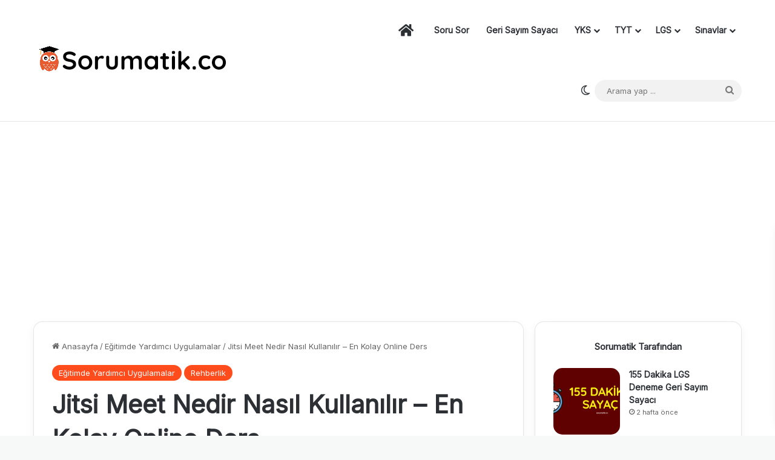

--- FILE ---
content_type: text/html; charset=UTF-8
request_url: https://blog.sorumatik.co/jitsi-meet-nedir-nasil-kullanilir/
body_size: 37286
content:
<!DOCTYPE html> <html lang="tr" data-skin="light" prefix="og: https://ogp.me/ns#"> <head> <meta charset="UTF-8"/> <link rel="profile" href="//gmpg.org/xfn/11"/> <meta http-equiv='x-dns-prefetch-control' content='on'> <link rel='dns-prefetch' href="//cdnjs.cloudflare.com/"/> <link rel='dns-prefetch' href="//ajax.googleapis.com/"/> <link rel='dns-prefetch' href="//fonts.googleapis.com/"/> <link rel='dns-prefetch' href="//fonts.gstatic.com/"/> <link rel='dns-prefetch' href="//s.gravatar.com/"/> <link rel='dns-prefetch' href="//www.google-analytics.com/"/> <link rel='preload' as='image' href="/wp-content/uploads/Sorumatik.co_20250129_002328_0000.png"> <link rel='preload' as='image' href="/wp-content/uploads/jitsi-nedir-jitsi-nasil-kullanilir.png"> <link rel='preload' as='font' href="/wp-content/themes/jannah/assets/fonts/tielabs-fonticon/tielabs-fonticon.woff" type='font/woff' crossorigin='anonymous'/> <link rel='preload' as='font' href="/wp-content/themes/jannah/assets/fonts/fontawesome/fa-solid-900.woff2" type='font/woff2' crossorigin='anonymous'/> <link rel='preload' as='font' href="/wp-content/themes/jannah/assets/fonts/fontawesome/fa-brands-400.woff2" type='font/woff2' crossorigin='anonymous'/> <link rel='preload' as='font' href="/wp-content/themes/jannah/assets/fonts/fontawesome/fa-regular-400.woff2" type='font/woff2' crossorigin='anonymous'/> <link rel='preload' as='script' href="//ajax.googleapis.com/ajax/libs/webfont/1/webfont.js"> <style id='tie-critical-css' type='text/css'>:root{--brand-color:#0669ff;--dark-brand-color:#0051cc;--bright-color:#FFF;--base-color:#2c2f34}html{-ms-touch-action:manipulation;touch-action:manipulation;-webkit-text-size-adjust:100%;-ms-text-size-adjust:100%}article,aside,details,figcaption,figure,footer,header,main,menu,nav,section,summary{display:block}audio,canvas,progress,video{display:inline-block}audio:not([controls]){display:none;height:0}progress{vertical-align:baseline}template,[hidden]{display:none}a{background-color:transparent}a:active,a:hover{outline-width:0}abbr[title]{border-bottom:none;text-decoration:underline;text-decoration:underline dotted}b,strong{font-weight:inherit}b,strong{font-weight:600}dfn{font-style:italic}mark{background-color:#ff0;color:#000}small{font-size:80%}sub,sup{font-size:75%;line-height:0;position:relative;vertical-align:baseline}sub{bottom:-0.25em}sup{top:-0.5em}img{border-style:none}svg:not(:root){overflow:hidden}figure{margin:1em 0}hr{box-sizing:content-box;height:0;overflow:visible}button,input,select,textarea{font:inherit}optgroup{font-weight:bold}button,input,select{overflow:visible}button,input,select,textarea{margin:0}button,select{text-transform:none}button,[type="button"],[type="reset"],[type="submit"]{cursor:pointer}[disabled]{cursor:default}button,html [type="button"],[type="reset"],[type="submit"]{-webkit-appearance:button}button::-moz-focus-inner,input::-moz-focus-inner{border:0;padding:0}button:-moz-focusring,input:-moz-focusring{outline:1px dotted ButtonText}fieldset{border:1px solid #c0c0c0;margin:0 2px;padding:0.35em 0.625em 0.75em}legend{box-sizing:border-box;color:inherit;display:table;max-width:100%;padding:0;white-space:normal}textarea{overflow:auto}[type="checkbox"],[type="radio"]{box-sizing:border-box;padding:0}[type="number"]::-webkit-inner-spin-button,[type="number"]::-webkit-outer-spin-button{height:auto}[type="search"]{-webkit-appearance:textfield}[type="search"]::-webkit-search-cancel-button,[type="search"]::-webkit-search-decoration{-webkit-appearance:none}*{padding:0;margin:0;list-style:none;border:0;outline:none;box-sizing:border-box}*:before,*:after{box-sizing:border-box}body{background:#F7F7F7;color:var(--base-color);font-family:-apple-system, BlinkMacSystemFont, "Segoe UI", Roboto, Oxygen, Oxygen-Sans, Ubuntu, Cantarell, "Helvetica Neue", "Open Sans", Arial, sans-serif;font-size:13px;line-height:21px}h1,h2,h3,h4,h5,h6,.the-subtitle{line-height:1.4;font-weight:600}h1{font-size:41px;font-weight:700}h2{font-size:27px}h3{font-size:23px}h4,.the-subtitle{font-size:17px}h5{font-size:13px}h6{font-size:12px}a{color:var(--base-color);text-decoration:none;transition:0.15s}.brand-title,a:hover{color:var(--brand-color)}img,object,embed{max-width:100%;height:auto}iframe{max-width:100%}p{line-height:1.7}.says,.screen-reader-text,.comment-form-comment label{clip:rect(1px, 1px, 1px, 1px);position:absolute !important;height:1px;width:1px;overflow:hidden}.stream-title{margin-bottom:3px;font-size:11px;color:#a5a5a5;display:block}.stream-item{text-align:center;position:relative;z-index:2;margin:20px 0;padding:0}.stream-item iframe{margin:0 auto}.stream-item img{max-width:100%;width:auto;height:auto;margin:0 auto;display:inline-block;vertical-align:middle}.stream-item.stream-item-above-header{margin:0}.stream-item.stream-item-between .post-item-inner{width:100%;display:block}.post-layout-8.is-header-layout-1.has-header-ad .entry-header-outer,body.post-layout-8.has-header-below-ad .entry-header-outer{padding-top:0}.stream-item-top-wrapper ~ .stream-item-below-header,.is-header-layout-1.has-header-ad.post-layout-6 .featured-area,.has-header-below-ad.post-layout-6 .featured-area{margin-top:0}.has-header-below-ad .fullwidth-entry-title.container-wrapper,.is-header-layout-1.has-header-ad .fullwidth-entry-title,.is-header-layout-1.has-header-ad .is-first-section,.has-header-below-ad .is-first-section{padding-top:0;margin-top:0}@media (max-width: 991px){body:not(.is-header-layout-1).has-header-below-ad.has-header-ad .top-nav-below .has-breaking-news{margin-bottom:20px}.has-header-ad .fullwidth-entry-title.container-wrapper,.has-header-ad.has-header-below-ad .stream-item-below-header,.single.has-header-ad:not(.has-header-below-ad) #content,.page.has-header-ad:not(.has-header-below-ad) #content{margin-top:0}.has-header-ad .is-first-section{padding-top:0}.has-header-ad:not(.has-header-below-ad) .buddypress-header-outer{margin-bottom:15px}}.has-full-width-logo .stream-item-top-wrapper,.header-layout-2 .stream-item-top-wrapper{width:100%;max-width:100%;float:none;clear:both}@media (min-width: 992px){.header-layout-2.has-normal-width-logo .stream-item-top-wrapper{margin-top:0}}.header-layout-3.no-stream-item .logo-container{width:100%;float:none}@media (min-width: 992px){.header-layout-3.has-normal-width-logo .stream-item-top img{float:right}}@media (max-width: 991px){.header-layout-3.has-normal-width-logo .stream-item-top{clear:both}}#background-stream-cover{top:0;left:0;z-index:0;overflow:hidden;width:100%;height:100%;position:fixed}@media (max-width: 768px){.hide_banner_header .stream-item-above-header,.hide_banner_top .stream-item-top-wrapper,.hide_banner_below_header .stream-item-below-header,.hide_banner_bottom .stream-item-above-footer,.hide_banner_above .stream-item-above-post,.hide_banner_above_content .stream-item-above-post-content,.hide_banner_below_content .stream-item-below-post-content,.hide_banner_below .stream-item-below-post,.hide_banner_comments .stream-item-below-post-comments,.hide_breaking_news #top-nav,.hide_sidebars .sidebar,.hide_footer_tiktok #footer-tiktok,.hide_footer_instagram #footer-instagram,.hide_footer #footer-widgets-container,.hide_copyright #site-info,.hide_breadcrumbs #breadcrumb,.hide_share_post_top .share-buttons-top,.hide_share_post_bottom .share-buttons-bottom,.hide_post_newsletter #post-newsletter,.hide_related #related-posts,.hide_read_next #read-next-block,.hide_post_authorbio .post-components .about-author,.hide_post_nav .prev-next-post-nav,.hide_back_top_button #go-to-top,.hide_read_more_buttons .more-link,.hide_inline_related_posts #inline-related-post{display:none !important}}.tie-icon:before,[class^="tie-icon-"],[class*=" tie-icon-"]{font-family:'tiefonticon' !important;speak:never;font-style:normal;font-weight:normal;font-variant:normal;text-transform:none;line-height:1;-webkit-font-smoothing:antialiased;-moz-osx-font-smoothing:grayscale;display:inline-block}body.tie-no-js a.remove,body.tie-no-js .tooltip,body.tie-no-js .woocommerce-message,body.tie-no-js .woocommerce-error,body.tie-no-js .woocommerce-info,body.tie-no-js .bbp-template-notice,body.tie-no-js .indicator-hint,body.tie-no-js .menu-counter-bubble-outer,body.tie-no-js .notifications-total-outer,body.tie-no-js .comp-sub-menu,body.tie-no-js .menu-sub-content{display:none !important}body.tie-no-js .fa,body.tie-no-js .fas,body.tie-no-js .far,body.tie-no-js .fab,body.tie-no-js .tie-icon:before,body.tie-no-js [class^="tie-icon-"],body.tie-no-js [class*=" tie-icon-"],body.tie-no-js .weather-icon{visibility:hidden !important}body.tie-no-js [class^="tie-icon-"]:before,body.tie-no-js [class*=" tie-icon-"]:before{content:"\f105"}.tie-popup,#autocomplete-suggestions{display:none}.container{margin-right:auto;margin-left:auto;padding-left:15px;padding-right:15px}.container:after{content:"";display:table;clear:both}@media (min-width: 768px){.container{width:100%}}@media (min-width: 1200px){.container{max-width:1200px}}.tie-row{margin-left:-15px;margin-right:-15px}.tie-row:after{content:"";display:table;clear:both}.tie-col-xs-1,.tie-col-sm-1,.tie-col-md-1,.tie-col-xs-2,.tie-col-sm-2,.tie-col-md-2,.tie-col-xs-3,.tie-col-sm-3,.tie-col-md-3,.tie-col-xs-4,.tie-col-sm-4,.tie-col-md-4,.tie-col-xs-5,.tie-col-sm-5,.tie-col-md-5,.tie-col-xs-6,.tie-col-sm-6,.tie-col-md-6,.tie-col-xs-7,.tie-col-sm-7,.tie-col-md-7,.tie-col-xs-8,.tie-col-sm-8,.tie-col-md-8,.tie-col-xs-9,.tie-col-sm-9,.tie-col-md-9,.tie-col-xs-10,.tie-col-sm-10,.tie-col-md-10,.tie-col-xs-11,.tie-col-sm-11,.tie-col-md-11,.tie-col-xs-12,.tie-col-sm-12,.tie-col-md-12{position:relative;min-height:1px;padding-left:15px;padding-right:15px}.tie-col-xs-1,.tie-col-xs-2,.tie-col-xs-3,.tie-col-xs-4,.tie-col-xs-5,.tie-col-xs-6,.tie-col-xs-7,.tie-col-xs-8,.tie-col-xs-9,.tie-col-xs-10,.tie-col-xs-11,.tie-col-xs-12{float:left}.tie-col-xs-1{width:8.33333%}.tie-col-xs-2{width:16.66667%}.tie-col-xs-3{width:25%}.tie-col-xs-4{width:33.33333%}.tie-col-xs-5{width:41.66667%}.tie-col-xs-6{width:50%}.tie-col-xs-7{width:58.33333%}.tie-col-xs-8{width:66.66667%}.tie-col-xs-9{width:75%}.tie-col-xs-10{width:83.33333%}.tie-col-xs-11{width:91.66667%}.tie-col-xs-12{width:100%}@media (min-width: 768px){.tie-col-sm-1,.tie-col-sm-2,.tie-col-sm-3,.tie-col-sm-4,.tie-col-sm-5,.tie-col-sm-6,.tie-col-sm-7,.tie-col-sm-8,.tie-col-sm-9,.tie-col-sm-10,.tie-col-sm-11,.tie-col-sm-12{float:left}.tie-col-sm-1{width:8.33333%}.tie-col-sm-2{width:16.66667%}.tie-col-sm-3{width:25%}.tie-col-sm-4{width:33.33333%}.tie-col-sm-5{width:41.66667%}.tie-col-sm-6{width:50%}.tie-col-sm-7{width:58.33333%}.tie-col-sm-8{width:66.66667%}.tie-col-sm-9{width:75%}.tie-col-sm-10{width:83.33333%}.tie-col-sm-11{width:91.66667%}.tie-col-sm-12{width:100%}}@media (min-width: 992px){.tie-col-md-1,.tie-col-md-2,.tie-col-md-3,.tie-col-md-4,.tie-col-md-5,.tie-col-md-6,.tie-col-md-7,.tie-col-md-8,.tie-col-md-9,.tie-col-md-10,.tie-col-md-11,.tie-col-md-12{float:left}.tie-col-md-1{width:8.33333%}.tie-col-md-2{width:16.66667%}.tie-col-md-3{width:25%}.tie-col-md-4{width:33.33333%}.tie-col-md-5{width:41.66667%}.tie-col-md-6{width:50%}.tie-col-md-7{width:58.33333%}.tie-col-md-8{width:66.66667%}.tie-col-md-9{width:75%}.tie-col-md-10{width:83.33333%}.tie-col-md-11{width:91.66667%}.tie-col-md-12{width:100%}}.tie-alignleft{float:left}.tie-alignright{float:right}.tie-aligncenter{clear:both;margin-left:auto;margin-right:auto}.fullwidth{width:100% !important}.alignleft{float:left;margin:0.375em 1.75em 1em 0}.alignright{float:right;margin:0.375em 0 1em 1.75em}.aligncenter{clear:both;display:block;margin:0 auto 1.75em;text-align:center;margin-left:auto;margin-right:auto;margin-top:6px;margin-bottom:6px}@media (max-width: 767px){.entry .alignright,.entry .alignright img,.entry .alignleft,.entry .alignleft img{float:none;clear:both;display:block;margin:0 auto 1.75em}}.clearfix:before,.clearfix:after{content:"\0020";display:block;height:0;overflow:hidden}.clearfix:after{clear:both}.tie-container,#tie-wrapper{height:100%;min-height:650px}.tie-container{position:relative;overflow:hidden}#tie-wrapper{background:#fff;position:relative;z-index:108;height:100%;margin:0 auto}.container-wrapper{background:#ffffff;border:1px solid rgba(0,0,0,0.1);border-radius:2px;padding:30px}#content{margin-top:30px}@media (max-width: 991px){#content{margin-top:15px}}.site-content{-ms-word-wrap:break-word;word-wrap:break-word}.boxed-layout #tie-wrapper,.boxed-layout .fixed-nav{max-width:1230px}.boxed-layout.wrapper-has-shadow #tie-wrapper{box-shadow:0 1px 7px rgba(171,171,171,0.5)}@media (min-width: 992px){.boxed-layout #main-nav.fixed-nav,.boxed-layout #tie-wrapper{width:95%}}@media (min-width: 992px){.framed-layout #tie-wrapper{margin-top:25px;margin-bottom:25px}}@media (min-width: 992px){.border-layout #tie-container{margin:25px}.border-layout:after,.border-layout:before{background:inherit;content:"";display:block;height:25px;left:0;bottom:0;position:fixed;width:100%;z-index:110}.border-layout:before{top:0;bottom:auto}.border-layout.admin-bar:before{top:32px}.border-layout #main-nav.fixed-nav{left:25px;right:25px;width:calc(100% - 50px)}}#header-notification-bar{background:var(--brand-color);color:#fff;position:relative;z-index:1}#header-notification-bar p a{color:#fff;text-decoration:underline}#header-notification-bar .container{display:flex;justify-content:space-between;font-size:16px;flex-wrap:wrap;align-items:center;gap:40px;min-height:65px}#header-notification-bar .container .button{font-size:14px}#header-notification-bar .container:after{display:none}@media (max-width: 991px){#header-notification-bar .container{justify-content:center;padding-top:15px;padding-bottom:15px;gap:15px;flex-direction:column}}.theme-header{background:#fff;position:relative;z-index:999}.theme-header:after{content:"";display:table;clear:both}.theme-header.has-shadow{box-shadow:rgba(0,0,0,0.1) 0px 25px 20px -20px}.theme-header.top-nav-below .top-nav{z-index:8}.is-stretch-header .container{max-width:100%}#menu-components-wrap{display:flex;justify-content:space-between;width:100%;flex-wrap:wrap}.header-layout-2 #menu-components-wrap{justify-content:center}.header-layout-4 #menu-components-wrap{justify-content:flex-start}.header-layout-4 #menu-components-wrap .main-menu-wrap{flex-grow:2}.header-layout-4 #menu-components-wrap .flex-placeholder{flex-grow:1}.logo-row{position:relative}#logo{margin-top:40px;margin-bottom:40px;display:block;float:left}#logo img{vertical-align:middle}#logo img[src*='.svg']{width:100% !important}@-moz-document url-prefix(){#logo img[src*='.svg']{height:100px}}#logo a{display:inline-block}#logo .h1-off{position:absolute;top:-9000px;left:-9000px}#logo.text-logo a{color:var(--brand-color)}#logo.text-logo a:hover{color:var(--dark-brand-color);opacity:0.8}#tie-logo-inverted,#tie-sticky-logo-inverted{display:none}.tie-skin-inverted #tie-sticky-logo-inverted,.tie-skin-inverted #tie-logo-inverted{display:block}.tie-skin-inverted #tie-sticky-logo-default,.tie-skin-inverted #tie-logo-default{display:none}.logo-text{font-size:50px;line-height:50px;font-weight:bold}@media (max-width: 670px){.logo-text{font-size:30px}}.has-full-width-logo.is-stretch-header .logo-container{padding:0}.has-full-width-logo #logo{margin:0}.has-full-width-logo #logo a,.has-full-width-logo #logo img{width:100%;height:auto;display:block}.has-full-width-logo #logo,.header-layout-2 #logo{float:none;text-align:center}.has-full-width-logo #logo img,.header-layout-2 #logo img{margin-right:auto;margin-left:auto}.has-full-width-logo .logo-container,.header-layout-2 .logo-container{width:100%;float:none}@media (max-width: 991px){#theme-header.has-normal-width-logo #logo{margin:14px 0 !important;text-align:left;line-height:1}#theme-header.has-normal-width-logo #logo img{width:auto;height:auto;max-width:190px}}@media (max-width: 479px){#theme-header.has-normal-width-logo #logo img{max-width:160px;max-height:60px !important}}@media (max-width: 991px){#theme-header.mobile-header-default:not(.header-layout-1) #logo,#theme-header.mobile-header-default.header-layout-1 .header-layout-1-logo{flex-grow:10}#theme-header.mobile-header-centered.header-layout-1 .header-layout-1-logo{width:auto !important}#theme-header.mobile-header-centered #logo{float:none;text-align:center}}.components{display:flex;align-items:center;justify-content:end}.components>li{position:relative}.components>li.social-icons-item{margin:0}.components>li>a{display:block;position:relative;width:30px;text-align:center;font-size:16px;white-space:nowrap}.components>li>a:hover,.components>li:hover>a{z-index:2}.components .avatar{border-radius:100%;position:relative;top:3px;max-width:20px}.components a.follow-btn{width:auto;padding-left:15px;padding-right:15px;overflow:hidden;font-size:12px}.components .search-bar form{width:auto;background:rgba(255,255,255,0.1);line-height:36px;border-radius:50px;position:relative}.main-nav-light .main-nav .components .search-bar form,.top-nav-light .top-nav .components .search-bar form{background:rgba(0,0,0,0.05)}.components #search-input{border:0;width:100%;background:transparent;padding:0 35px 0 20px;border-radius:0;font-size:inherit}.components #search-submit{position:absolute;right:0;top:0;width:40px;line-height:inherit;color:#777777;background:transparent;font-size:15px;padding:0;transition:color 0.15s;border:none}.components #search-submit:hover{color:var(--brand-color)}#search-submit .tie-icon-spinner{color:#fff;cursor:default;animation:tie-spin 3s infinite linear}.popup-login-icon.has-title a{width:auto;padding:0 8px}.popup-login-icon.has-title span{line-height:unset;float:left}.popup-login-icon.has-title .login-title{position:relative;font-size:13px;padding-left:4px}.weather-menu-item{display:flex;align-items:center;padding-right:5px;overflow:hidden}.weather-menu-item .weather-wrap{padding:0;overflow:inherit;line-height:23px}.weather-menu-item .weather-forecast-day{display:block;float:left;width:auto;padding:0 5px;line-height:initial}.weather-menu-item .weather-forecast-day .weather-icon{font-size:26px;margin-bottom:0}.weather-menu-item .city-data{float:left;display:block;font-size:12px}.weather-menu-item .weather-current-temp{font-size:16px;font-weight:400}.weather-menu-item .weather-current-temp sup{font-size:9px;top:-2px}.weather-menu-item .theme-notice{padding:0 10px}.components .tie-weather-widget{color:var(--base-color)}.main-nav-dark .main-nav .tie-weather-widget{color:#ffffff}.top-nav-dark .top-nav .tie-weather-widget{color:#ccc}.components .icon-basecloud-bg:after{color:#ffffff}.main-nav-dark .main-nav .icon-basecloud-bg:after{color:#1f2024}.top-nav-dark .top-nav .icon-basecloud-bg:after{color:#1f2024}.custom-menu-button{padding-right:5px}.custom-menu-button .button{font-size:13px;display:inline-block;line-height:21px;width:auto}.header-layout-1 #menu-components-wrap{display:flex;justify-content:flex-end}.header-layout-1 .main-menu-wrapper{display:table;width:100%}.header-layout-1 #logo{line-height:1;float:left;margin-top:20px;margin-bottom:20px}.header-layout-1 .header-layout-1-logo{display:table-cell;vertical-align:middle;float:none}.is-header-bg-extended #theme-header,.is-header-bg-extended #theme-header.header-layout-1 #main-nav:not(.fixed-nav){background:transparent !important;display:inline-block !important;width:100% !important;box-shadow:none !important;transition:background 0.3s}.is-header-bg-extended #theme-header:before,.is-header-bg-extended #theme-header.header-layout-1 #main-nav:not(.fixed-nav):before{content:"";position:absolute;width:100%;left:0;right:0;top:0;height:150px;background-image:linear-gradient(to top, transparent, rgba(0,0,0,0.5))}@media (max-width: 991px){.is-header-bg-extended #tie-wrapper #theme-header .logo-container:not(.fixed-nav){background:transparent;box-shadow:none;transition:background 0.3s}}.is-header-bg-extended .has-background .is-first-section{margin-top:-350px !important}.is-header-bg-extended .has-background .is-first-section>*{padding-top:350px !important}.rainbow-line{height:3px;width:100%;position:relative;z-index:2;background-image:-webkit-linear-gradient(left, #f76570 0%, #f76570 8%, #f3a46b 8%, #f3a46b 16%, #f3a46b 16%, #ffd205 16%, #ffd205 24%, #ffd205 24%, #1bbc9b 24%, #1bbc9b 25%, #1bbc9b 32%, #14b9d5 32%, #14b9d5 40%, #c377e4 40%, #c377e4 48%, #f76570 48%, #f76570 56%, #f3a46b 56%, #f3a46b 64%, #ffd205 64%, #ffd205 72%, #1bbc9b 72%, #1bbc9b 80%, #14b9d5 80%, #14b9d5 80%, #14b9d5 89%, #c377e4 89%, #c377e4 100%);background-image:linear-gradient(to right, #f76570 0%, #f76570 8%, #f3a46b 8%, #f3a46b 16%, #f3a46b 16%, #ffd205 16%, #ffd205 24%, #ffd205 24%, #1bbc9b 24%, #1bbc9b 25%, #1bbc9b 32%, #14b9d5 32%, #14b9d5 40%, #c377e4 40%, #c377e4 48%, #f76570 48%, #f76570 56%, #f3a46b 56%, #f3a46b 64%, #ffd205 64%, #ffd205 72%, #1bbc9b 72%, #1bbc9b 80%, #14b9d5 80%, #14b9d5 80%, #14b9d5 89%, #c377e4 89%, #c377e4 100%)}@media (max-width: 991px){.logo-container,.header-layout-1 .main-menu-wrapper{border-width:0;display:flex;flex-flow:row nowrap;align-items:center;justify-content:space-between}}.mobile-header-components{display:none;z-index:10;height:30px;line-height:30px;flex-wrap:nowrap;flex:1 1 0%}.mobile-header-components .components{float:none;display:flex !important;justify-content:flex-start}.mobile-header-components .components li.custom-menu-link{display:inline-block;float:none}.mobile-header-components .components li.custom-menu-link>a{width:20px;padding-bottom:15px}.mobile-header-components .components li.custom-menu-link>a .menu-counter-bubble{right:calc(50% - 10px);bottom:-10px}.header-layout-1.main-nav-dark .mobile-header-components .components li.custom-menu-link>a{color:#fff}.mobile-header-components .components .comp-sub-menu{padding:10px}.dark-skin .mobile-header-components .components .comp-sub-menu{background:#1f2024}.mobile-header-components [class^="tie-icon-"],.mobile-header-components [class*=" tie-icon-"]{font-size:18px;width:20px;height:20px;vertical-align:middle}.mobile-header-components .tie-mobile-menu-icon{font-size:20px}.mobile-header-components .tie-icon-grid-9,.mobile-header-components .tie-icon-grid-4{transform:scale(1.75)}.mobile-header-components .nav-icon{display:inline-block;width:20px;height:2px;background-color:var(--base-color);position:relative;top:-4px;transition:background 0.4s ease}.mobile-header-components .nav-icon:before,.mobile-header-components .nav-icon:after{position:absolute;right:0;background-color:var(--base-color);content:'';display:block;width:100%;height:100%;transition:transform 0.4s, background 0.4s, right .2s ease;transform:translateZ(0);backface-visibility:hidden}.mobile-header-components .nav-icon:before{transform:translateY(-7px)}.mobile-header-components .nav-icon:after{transform:translateY(7px)}.mobile-header-components .nav-icon.is-layout-2:before,.mobile-header-components .nav-icon.is-layout-2:after{width:70%;right:15%}.mobile-header-components .nav-icon.is-layout-3:after{width:60%}.mobile-header-components .nav-icon.is-layout-4:after{width:60%;right:auto;left:0}.dark-skin .mobile-header-components .nav-icon,.dark-skin .mobile-header-components .nav-icon:before,.dark-skin .mobile-header-components .nav-icon:after,.main-nav-dark.header-layout-1 .mobile-header-components .nav-icon,.main-nav-dark.header-layout-1 .mobile-header-components .nav-icon:before,.main-nav-dark.header-layout-1 .mobile-header-components .nav-icon:after{background-color:#ffffff}.dark-skin .mobile-header-components .nav-icon .menu-text,.main-nav-dark.header-layout-1 .mobile-header-components .nav-icon .menu-text{color:#ffffff}.mobile-header-components .menu-text-wrapper{white-space:nowrap;width:auto !important}.mobile-header-components .menu-text{color:var(--base-color);line-height:30px;font-size:12px;padding:0 0 0 5px;display:inline-block;transition:color 0.4s}.dark-skin .mobile-header-components .menu-text,.main-nav-dark.header-layout-1 .mobile-header-components .menu-text{color:#ffffff}#mobile-header-components-area_1 .components li.custom-menu-link>a{margin-right:15px}#mobile-header-components-area_1 .comp-sub-menu{left:0;right:auto}#mobile-header-components-area_2 .components{flex-direction:row-reverse}#mobile-header-components-area_2 .components li.custom-menu-link>a{margin-left:15px}#mobile-menu-icon:hover .nav-icon,#mobile-menu-icon:hover .nav-icon:before,#mobile-menu-icon:hover .nav-icon:after{background-color:var(--brand-color)}@media (max-width: 991px){.logo-container:before,.logo-container:after{height:1px}.mobile-components-row .logo-wrapper{height:auto !important}.mobile-components-row .logo-container,.mobile-components-row.header-layout-1 .main-menu-wrapper{flex-wrap:wrap}.mobile-components-row:not(.header-layout-1) #logo,.mobile-components-row.header-layout-1 .header-layout-1-logo{flex:1 0 100%;order:-1}.mobile-components-row .mobile-header-components{padding:5px 0;height:45px}.mobile-components-row .mobile-header-components .components li.custom-menu-link>a{padding-bottom:0}#tie-body #mobile-container,.mobile-header-components{display:block}#slide-sidebar-widgets{display:none}}.top-nav{background-color:#ffffff;position:relative;z-index:10;line-height:40px;border:1px solid rgba(0,0,0,0.1);border-width:1px 0;color:var(--base-color);clear:both}.main-nav-below.top-nav-above .top-nav{border-top-width:0}.top-nav a:not(.button):not(:hover){color:var(--base-color)}.top-nav .components>li:hover>a{color:var(--brand-color)}.top-nav .search-bar{margin-top:3px;margin-bottom:3px;line-height:34px}.topbar-wrapper{display:flex;min-height:40px}.top-nav.has-menu .topbar-wrapper,.top-nav.has-components .topbar-wrapper{display:block}.top-nav .tie-alignleft,.top-nav .tie-alignright{flex-grow:1;position:relative}.top-nav.has-breaking-news .tie-alignleft{flex:1 0 100px}.top-nav.has-breaking-news .tie-alignright{flex-grow:0;z-index:1}.top-nav.has-date-components .tie-alignleft .components>li:first-child:not(.search-bar),.top-nav.has-date-components-menu .components>li:first-child:not(.search-bar),.top-nav-boxed .top-nav.has-components .components>li:first-child:not(.search-bar){border-width:0}@media (min-width: 992px){.header-layout-1.top-nav-below:not(.has-shadow) .top-nav{border-width:0 0 1px}}.topbar-today-date{padding-right:15px;flex-shrink:0}.top-menu .menu a{padding:0 10px}.top-menu .menu li:hover>a{color:var(--brand-color)}.top-menu .menu ul{display:none;position:absolute;background:#ffffff}.top-menu .menu li:hover>ul{display:block}.top-menu .menu li{position:relative}.top-menu .menu ul.sub-menu a{width:200px;line-height:20px;padding:10px 15px}.tie-alignright .top-menu{float:right;border-width:0 1px}.top-menu .menu .tie-current-menu>a{color:var(--brand-color)}@media (min-width: 992px){.top-nav-boxed .topbar-wrapper{padding-right:15px;padding-left:15px}.top-nav-boxed .top-nav{background:transparent !important;border-width:0}.top-nav-boxed .topbar-wrapper{background:#ffffff;border:1px solid rgba(0,0,0,0.1);border-width:1px 0;width:100%}.top-nav-boxed.has-shadow.top-nav-below .topbar-wrapper,.top-nav-boxed.has-shadow.top-nav-below-main-nav .topbar-wrapper{border-bottom-width:0 !important}}.top-nav .tie-alignleft .components,.top-nav .tie-alignleft .components>li{float:left;justify-content:start}.top-nav .tie-alignleft .comp-sub-menu{right:auto;left:-1px}.top-nav-dark .top-nav{background-color:#2c2e32;color:#ccc}.top-nav-dark .top-nav *{border-color:rgba(255,255,255,0.1)}.top-nav-dark .top-nav .breaking a{color:#ccc}.top-nav-dark .top-nav .breaking a:hover{color:#ffffff}.top-nav-dark .top-nav .components>li>a,.top-nav-dark .top-nav .components>li.social-icons-item .social-link:not(:hover) span{color:#ccc}.top-nav-dark .top-nav .components>li:hover>a{color:#ffffff}.top-nav-dark .top-nav .top-menu li a{color:#ccc;border-color:rgba(255,255,255,0.04)}.top-nav-dark .top-menu ul{background:#2c2e32}.top-nav-dark .top-menu li:hover>a{background:rgba(0,0,0,0.1);color:var(--brand-color)}.top-nav-dark.top-nav-boxed .top-nav{background-color:transparent}.top-nav-dark.top-nav-boxed .topbar-wrapper{background-color:#2c2e32}.top-nav-dark.top-nav-boxed.top-nav-above.main-nav-below .topbar-wrapper{border-width:0}.top-nav-light #top-nav .weather-icon .icon-cloud,.top-nav-light #top-nav .weather-icon .icon-basecloud-bg,.top-nav-light #top-nav .weather-icon .icon-cloud-behind,.main-nav-light #main-nav .weather-icon .icon-cloud,.main-nav-light #main-nav .weather-icon .icon-basecloud-bg,.main-nav-light #main-nav .weather-icon .icon-cloud-behind{color:#d3d3d3}@media (max-width: 991px){.top-nav:not(.has-breaking-news),.topbar-today-date,.top-menu,.theme-header .components{display:none}}.breaking{display:none}.main-nav-wrapper{position:relative;z-index:4}.main-nav-below.top-nav-below-main-nav .main-nav-wrapper{z-index:9}.main-nav-above.top-nav-below .main-nav-wrapper{z-index:10}.main-nav{background-color:var(--main-nav-background);color:var(--main-nav-primary-color);position:relative;border:1px solid var(--main-nav-main-border-color);border-width:1px 0}.main-menu-wrapper{position:relative}@media (min-width: 992px){.header-menu .menu{display:flex}.header-menu .menu a{display:block;position:relative}.header-menu .menu>li>a{white-space:nowrap}.header-menu .menu .sub-menu a{padding:8px 10px}.header-menu .menu a:hover,.header-menu .menu li:hover>a{z-index:2}.header-menu .menu ul:not(.sub-menu-columns):not(.sub-menu-columns-item):not(.sub-list):not(.mega-cat-sub-categories):not(.slider-arrow-nav){box-shadow:0 2px 5px rgba(0,0,0,0.1)}.header-menu .menu ul li{position:relative}.header-menu .menu ul a{border-width:0 0 1px;transition:0.15s}.header-menu .menu ul ul{top:0;left:100%}#main-nav{z-index:9;line-height:60px}.main-menu .menu a{transition:0.15s}.main-menu .menu>li>a{padding:0 14px;font-size:14px;font-weight:700}.main-menu .menu>li>.menu-sub-content{border-top:2px solid var(--main-nav-primary-color)}.main-menu .menu>li.is-icon-only>a{padding:0 20px;line-height:inherit}.main-menu .menu>li.is-icon-only>a:before{display:none}.main-menu .menu>li.is-icon-only>a .tie-menu-icon{font-size:160%;transform:translateY(15%)}.main-menu .menu ul{line-height:20px;z-index:1}.main-menu .menu .sub-menu .tie-menu-icon,.main-menu .menu .mega-recent-featured-list .tie-menu-icon,.main-menu .menu .mega-link-column .tie-menu-icon,.main-menu .menu .mega-cat-more-links .tie-menu-icon{width:20px}.main-menu .menu-sub-content{background:var(--main-nav-background);display:none;padding:15px;width:230px;position:absolute;box-shadow:0 3px 4px rgba(0,0,0,0.2)}.main-menu .menu-sub-content a{width:200px}.main-menu ul li:hover>.menu-sub-content,.main-menu ul li[aria-expanded="true"]>ul,.main-menu ul li[aria-expanded="true"]>.mega-menu-block{display:block;z-index:1}nav.main-nav.menu-style-default .menu>li.tie-current-menu{border-bottom:5px solid var(--main-nav-primary-color);margin-bottom:-5px}nav.main-nav.menu-style-default .menu>li.tie-current-menu>a:after{content:"";width:20px;height:2px;position:absolute;margin-top:17px;left:50%;top:50%;bottom:auto;right:auto;transform:translateX(-50%) translateY(-50%);background:#2c2f34;transition:0.3s}nav.main-nav.menu-style-solid-bg .menu>li.tie-current-menu>a,nav.main-nav.menu-style-solid-bg .menu>li:hover>a{background-color:var(--main-nav-primary-color);color:var(--main-nav-contrast-primary-color)}nav.main-nav.menu-style-side-arrow .menu>li.tie-current-menu{border-bottom-color:var(--main-nav-primary-color);border-bottom-width:10px !important;border-bottom-style:solid;margin-bottom:-10px}nav.main-nav.menu-style-side-arrow .menu>li.tie-current-menu+.tie-current-menu{border-bottom:none !important}nav.main-nav.menu-style-side-arrow .menu>li.tie-current-menu+.tie-current-menu>a:after{display:none !important}nav.main-nav.menu-style-side-arrow .menu>li.tie-current-menu>a:after{position:absolute;content:"";width:0;height:0;background-color:transparent;border-top:10px solid var(--main-nav-primary-color);border-right:10px solid transparent;bottom:-10px;left:100%;filter:brightness(80%)}nav.main-nav.menu-style-side-arrow .menu>li.tie-current-menu.menu-item-has-children:hover:after,nav.main-nav.menu-style-side-arrow .menu>li.tie-current-menu.menu-item-has-children:hover>a:after,nav.main-nav.menu-style-side-arrow .menu>li.tie-current-menu.mega-menu:hover:after,nav.main-nav.menu-style-side-arrow .menu>li.tie-current-menu.mega-menu:hover>a:after{display:none}nav.main-nav.menu-style-minimal .menu>li.tie-current-menu>a,nav.main-nav.menu-style-minimal .menu>li:hover>a{color:var(--main-nav-primary-color) !important}nav.main-nav.menu-style-minimal .menu>li.tie-current-menu>a::before,nav.main-nav.menu-style-minimal .menu>li:hover>a::before{border-top-color:var(--main-nav-primary-color) !important}nav.main-nav.menu-style-border-bottom .menu>li.tie-current-menu{border-bottom:3px solid var(--main-nav-primary-color);margin-bottom:-3px}nav.main-nav.menu-style-border-top .menu>li.tie-current-menu{border-top:3px solid var(--main-nav-primary-color);margin-bottom:-3px}nav.main-nav.menu-style-line .menu>li>a:after{content:"";left:50%;top:50%;bottom:auto;right:auto;transform:translateX(-50%) translateY(-50%);height:3px;position:absolute;margin-top:14px;background:var(--main-nav-primary-color);transition:0.4s;width:0}nav.main-nav.menu-style-line .menu>li.tie-current-menu>a:after,nav.main-nav.menu-style-line .menu>li:hover>a:after{width:50%}nav.main-nav.menu-style-arrow .menu>li.tie-current-menu>a:after{border-color:#fff transparent transparent;border-top-color:var(--main-nav-primary-color);border-style:solid;border-width:7px 7px 0;display:block;height:0;left:50%;margin-left:-7px;top:0 !important;width:0;content:"";position:absolute}nav.main-nav.menu-style-vertical-line .menu>li.tie-current-menu>a:after{content:"";width:2px;height:20px;position:absolute;margin-top:17px;left:50%;right:auto;transform:translateX(-50%);bottom:0;background:var(--main-nav-primary-color)}.header-layout-1 .main-menu-wrap .menu>li:only-child:not(.mega-menu){position:relative}.header-layout-1 .main-menu-wrap .menu>li:only-child>.menu-sub-content{right:0;left:auto}.header-layout-1 .main-menu-wrap .menu>li:only-child>.menu-sub-content ul{left:auto;right:100%}nav.main-nav .components>li:hover>a{color:var(--brand-color)}.main-nav .menu ul li:hover>a:not(.megamenu-pagination),.main-nav .components li a:hover,.main-nav .menu ul li.current-menu-item:not(.mega-link-column)>a{color:var(--main-nav-primary-color)}.main-nav .menu a,.main-nav .components li a{color:var(--main-nav-text-color)}.main-nav .components li.custom-menu-button:hover a.button,.main-nav .components li a.button:hover,.main-nav .components li a.checkout-button{color:var(--main-nav-contrast-primary-color)}.main-nav-light{--main-nav-background:#FFFFFF;--main-nav-secondry-background:rgba(0,0,0,0.03);--main-nav-primary-color:var(--brand-color);--main-nav-contrast-primary-color:var(--bright-color);--main-nav-text-color:var(--base-color);--main-nav-secondry-text-color:rgba(0,0,0,0.5);--main-nav-main-border-color:rgba(0,0,0,0.1);--main-nav-secondry-border-color:rgba(0,0,0,0.08)}.main-nav-light.fixed-nav{background-color:rgba(255,255,255,0.95)}.main-nav-dark{--main-nav-background:#1f2024;--main-nav-secondry-background:rgba(0,0,0,0.2);--main-nav-primary-color:var(--brand-color);--main-nav-contrast-primary-color:var(--bright-color);--main-nav-text-color:#FFFFFF;--main-nav-secondry-text-color:rgba(225,255,255,0.5);--main-nav-main-border-color:rgba(255,255,255,0.07);--main-nav-secondry-border-color:rgba(255,255,255,0.04)}.main-nav-dark .main-nav,.main-nav-dark .main-nav ul.cats-horizontal li a{border-width:0}.main-nav-dark .main-nav.fixed-nav{background-color:rgba(31,32,36,0.95)}}@media (min-width: 992px){header .menu-item-has-children>a:before,.mega-menu>a:before{content:'';position:absolute;right:10px;top:50%;bottom:auto;transform:translateY(-50%);font-family:'tiefonticon' !important;font-style:normal;font-weight:normal;font-variant:normal;text-transform:none;content:"\f079";font-size:11px;line-height:1}header .menu-item-has-children .menu-item-has-children>a:before,.mega-menu .menu-item-has-children>a:before{content:"\f106";font-size:15px}.menu>.menu-item-has-children:not(.is-icon-only)>a,.menu .mega-menu:not(.is-icon-only)>a{padding-right:25px}}@media (min-width: 992px){.main-nav-boxed .main-nav{border-width:0}.main-nav-boxed .main-menu-wrapper{float:left;width:100%;background-color:var(--main-nav-background);padding-right:15px}.main-nav-boxed.main-nav-light .main-menu-wrapper{border:1px solid var(--main-nav-main-border-color)}.dark-skin .main-nav-boxed.main-nav-light .main-menu-wrapper{border-width:0}.main-nav-boxed.main-nav-light .fixed-nav .main-menu-wrapper{border-color:transparent}.main-nav-above.top-nav-above #main-nav:not(.fixed-nav){top:-1px}.main-nav-below.top-nav-below #main-nav:not(.fixed-nav){bottom:-1px}.dark-skin .main-nav-below.top-nav-above #main-nav{border-width:0}.dark-skin .main-nav-below.top-nav-below-main-nav #main-nav{border-top-width:0}}.main-nav-boxed .main-nav:not(.fixed-nav),.main-nav-boxed .fixed-nav .main-menu-wrapper,.theme-header:not(.main-nav-boxed) .fixed-nav .main-menu-wrapper{background:transparent !important}@media (min-width: 992px){.header-layout-1.main-nav-below.top-nav-above .main-nav{margin-top:-1px;border-top-width:0}.header-layout-1.main-nav-below.top-nav-above .breaking-title{top:0;margin-bottom:-1px}}.header-layout-1.main-nav-below.top-nav-below-main-nav .main-nav-wrapper{z-index:9}.header-layout-1.main-nav-below.top-nav-below-main-nav .main-nav{margin-bottom:-1px;bottom:0;border-top-width:0}@media (min-width: 992px){.header-layout-1.main-nav-below.top-nav-below-main-nav .top-nav{margin-top:-1px}}.header-layout-1.has-shadow:not(.top-nav-below) .main-nav{border-bottom:0}#theme-header.header-layout-1>div:only-child nav{border-width:0 !important}@media only screen and (min-width: 992px) and (max-width: 1100px){.main-nav .menu>li:not(.is-icon-only)>a{padding-left:7px;padding-right:7px}.main-nav .menu>li:not(.is-icon-only)>a:before{display:none}.main-nav .menu>li.is-icon-only>a{padding-left:15px;padding-right:15px}}.menu-tiny-label{font-size:10px;border-radius:10px;padding:2px 7px 3px;margin-left:3px;line-height:1;position:relative;top:-1px}.menu-tiny-label.menu-tiny-circle{border-radius:100%}@media (max-width: 991px){#sticky-logo{display:none}}#main-nav:not(.fixed-nav) #sticky-logo,#main-nav:not(.fixed-nav) .flex-placeholder{display:none}@media (min-width: 992px){#sticky-logo{overflow:hidden;float:left;vertical-align:middle}#sticky-logo a{line-height:1;display:inline-block}#sticky-logo img{position:relative;vertical-align:middle;padding:8px 10px;top:-1px;max-height:50px}.just-before-sticky #sticky-logo img,.header-layout-1 #sticky-logo img{padding:0}.header-layout-1:not(.has-custom-sticky-logo) #sticky-logo{display:none}.theme-header #sticky-logo img{opacity:0;visibility:hidden;width:0 !important;transform:translateY(75%);transition:transform 0.3s cubic-bezier(0.55, 0, 0.1, 1),opacity 0.6s cubic-bezier(0.55, 0, 0.1, 1)}.theme-header.header-layout-1:not(.has-custom-sticky-logo) #sticky-logo img{transition:none}.theme-header:not(.header-layout-1) #main-nav:not(.fixed-nav) #sticky-logo img{margin-left:-20px}.header-layout-1 .flex-placeholder{flex-grow:1}}.theme-header .fixed-nav{position:fixed;width:100%;top:0;bottom:auto !important;z-index:100;will-change:transform;transform:translateY(-100%);transition:transform 0.3s;box-shadow:rgba(99,99,99,0.2) 0px 2px 8px 0px;border-width:0;background-color:rgba(255,255,255,0.95)}.theme-header .fixed-nav:not(.just-before-sticky){line-height:60px !important}@media (min-width: 992px){.theme-header .fixed-nav:not(.just-before-sticky) .header-layout-1-logo{display:none}}.theme-header .fixed-nav:not(.just-before-sticky) #sticky-logo{display:block}.theme-header .fixed-nav:not(.just-before-sticky) #sticky-logo img{opacity:1;visibility:visible;width:auto !important;transform:translateY(0)}@media (min-width: 992px){.header-layout-1:not(.just-before-sticky):not(.has-custom-sticky-logo) .fixed-nav #sticky-logo{display:block}}.admin-bar .theme-header .fixed-nav{top:32px}@media (max-width: 782px){.admin-bar .theme-header .fixed-nav{top:46px}}@media (max-width: 600px){.admin-bar .theme-header .fixed-nav{top:0}}@media (min-width: 992px){.border-layout .theme-header .fixed-nav{top:25px}.border-layout.admin-bar .theme-header .fixed-nav{top:57px}}.theme-header .fixed-nav .container{opacity:0.95}.theme-header .fixed-nav .main-menu-wrapper,.theme-header .fixed-nav .main-menu{border-top:0}.theme-header .fixed-nav.fixed-unpinned:not(.default-behavior-mode) .main-menu .menu>li.tie-current-menu{border-bottom-width:0;margin-bottom:0}.theme-header .fixed-nav.unpinned-no-transition{transition:none}.theme-header .fixed-nav:not(.fixed-unpinned):not(.fixed-pinned) .tie-current-menu{border:none !important}.theme-header .fixed-pinned,.theme-header .default-behavior-mode.fixed-unpinned{transform:translate3d(0, 0, 0)}@media (max-width: 991px){.theme-header .fixed-nav{transition:none}.fixed-nav.logo-container.sticky-up,.fixed-nav.logo-container.sticky-nav-slide.sticky-down,.fixed-nav#main-nav.sticky-up,.fixed-nav#main-nav.sticky-nav-slide.sticky-down{transition:transform 0.4s ease}.sticky-type-slide .fixed-nav.logo-container.sticky-nav-slide-visible,.sticky-type-slide .fixed-nav#main-nav.sticky-nav-slide-visible{transform:translateY(0)}.fixed-nav.default-behavior-mode{transform:none !important}}@media (max-width: 991px){#tie-wrapper header#theme-header{box-shadow:none;background:transparent !important}.logo-container,.header-layout-1 .main-nav{border-width:0;box-shadow:0 3px 7px 0 rgba(0,0,0,0.1)}.header-layout-1.top-nav-below .main-nav:not(.fixed-nav){box-shadow:none}.is-header-layout-1.has-header-ad .top-nav-below .main-nav{border-bottom-width:1px}.logo-container,.header-layout-1 .main-nav{background-color:#ffffff}.dark-skin .logo-container,.main-nav-dark.header-layout-1 .main-nav{background-color:#1f2024}.dark-skin #theme-header .logo-container.fixed-nav{background-color:rgba(31,32,36,0.95)}.header-layout-1.main-nav-below.top-nav-below-main-nav .main-nav{margin-bottom:0}#sticky-nav-mask,.header-layout-1 #menu-components-wrap,.header-layout-3 .main-nav-wrapper,.header-layout-2 .main-nav-wrapper{display:none}.main-menu-wrapper .main-menu-wrap{width:100%}} </style> <title>Jitsi Meet Nedir Nasıl Kullanılır - En Kolay Online Ders</title> <meta name="description" content="En Kolay Online Ders anlatma programı Jitsi Meet Nedir jitsi Nasıl Kullanılır tüm detayları ile inceledik.Program nasıl indirilir,nasıl kullanılır ulaşabilirsiniz."/> <meta name="robots" content="follow, index, max-snippet:-1, max-video-preview:-1, max-image-preview:large"/> <link rel="canonical" href="https://blog.sorumatik.co/jitsi-meet-nedir-nasil-kullanilir/"/> <meta property="og:locale" content="tr_TR"/> <meta property="og:type" content="article"/> <meta property="og:title" content="Jitsi Meet Nedir Nasıl Kullanılır - En Kolay Online Ders"/> <meta property="og:description" content="En Kolay Online Ders anlatma programı Jitsi Meet Nedir jitsi Nasıl Kullanılır tüm detayları ile inceledik.Program nasıl indirilir,nasıl kullanılır ulaşabilirsiniz."/> <meta property="og:url" content="https://blog.sorumatik.co/jitsi-meet-nedir-nasil-kullanilir/"/> <meta property="og:site_name" content="Sorumatik"/> <meta property="article:author" content="https://www.facebook.com/sorumatikk"/> <meta property="article:section" content="Eğitimde Yardımcı Uygulamalar"/> <meta property="og:updated_time" content="2025-02-24T00:06:12+03:00"/> <meta property="og:image" content="https://blog.sorumatik.co/wp-content/uploads/jitsi-nedir-jitsi-nasil-kullanilir.png"/> <meta property="og:image:secure_url" content="https://blog.sorumatik.co/wp-content/uploads/jitsi-nedir-jitsi-nasil-kullanilir.png"/> <meta property="og:image:width" content="837"/> <meta property="og:image:height" content="391"/> <meta property="og:image:alt" content="Jitsi Meet Nedir jjitsi Nasıl Kullanılır - En Kolay Online Ders"/> <meta property="og:image:type" content="image/png"/> <meta name="twitter:card" content="summary_large_image"/> <meta name="twitter:title" content="Jitsi Meet Nedir Nasıl Kullanılır - En Kolay Online Ders"/> <meta name="twitter:description" content="En Kolay Online Ders anlatma programı Jitsi Meet Nedir jitsi Nasıl Kullanılır tüm detayları ile inceledik.Program nasıl indirilir,nasıl kullanılır ulaşabilirsiniz."/> <meta name="twitter:site" content="@anlatmatik_xt0d23sv"/> <meta name="twitter:creator" content="@sorumatikk"/> <meta name="twitter:image" content="https://blog.sorumatik.co/wp-content/uploads/jitsi-nedir-jitsi-nasil-kullanilir.png"/> <meta name="twitter:label1" content="Yazan"/> <meta name="twitter:data1" content="Sorumatik"/> <meta name="twitter:label2" content="Okuma süresi"/> <meta name="twitter:data2" content="3 dakika"/> <script type="application/ld+json" class="rank-math-schema">{"@context":"https://schema.org","@graph":[{"@type":"","headline":"Jitsi Meet Nedir Nas\u0131l Kullan\u0131l\u0131r - En Kolay Online Ders","keywords":"jitsi meet nedir","datePublished":"2020-04-16T18:40:06+03:00","dateModified":"2025-02-24T00:06:12+03:00","articleSection":"E\u011fitimde Yard\u0131mc\u0131 Uygulamalar, Rehberlik","author":{"@type":"Person","name":"Sorumatik"},"description":"En Kolay Online Ders anlatma program\u0131 Jitsi Meet Nedir jitsi Nas\u0131l Kullan\u0131l\u0131r t\u00fcm detaylar\u0131 ile inceledik.Program nas\u0131l indirilir,nas\u0131l kullan\u0131l\u0131r ula\u015fabilirsiniz.","name":"Jitsi Meet Nedir Nas\u0131l Kullan\u0131l\u0131r - En Kolay Online Ders","@id":"https://blog.sorumatik.co/jitsi-meet-nedir-nasil-kullanilir/#richSnippet","isPartOf":{"@id":"https://blog.sorumatik.co/jitsi-meet-nedir-nasil-kullanilir/#webpage"},"inLanguage":"tr","mainEntityOfPage":{"@id":"https://blog.sorumatik.co/jitsi-meet-nedir-nasil-kullanilir/#webpage"}}]}</script> <link rel="alternate" type="application/rss+xml" title="Sorumatik Blog &raquo; akışı" href="/feed/"/> <link rel="alternate" type="application/rss+xml" title="Sorumatik Blog &raquo; yorum akışı" href="/comments/feed/"/> <script type="text/javascript">
			try {
				if( 'undefined' != typeof localStorage ){
					var tieSkin = localStorage.getItem('tie-skin');
				}

				
				var html = document.getElementsByTagName('html')[0].classList,
						htmlSkin = 'light';

				if( html.contains('dark-skin') ){
					htmlSkin = 'dark';
				}

				if( tieSkin != null && tieSkin != htmlSkin ){
					html.add('tie-skin-inverted');
					var tieSkinInverted = true;
				}

				if( tieSkin == 'dark' ){
					html.add('dark-skin');
				}
				else if( tieSkin == 'light' ){
					html.remove( 'dark-skin' );
				}
				
			} catch(e) { console.log( e ) }

		</script> <link rel="alternate" type="application/rss+xml" title="Sorumatik Blog &raquo; Jitsi Meet Nedir Nasıl Kullanılır &#8211; En Kolay Online Ders yorum akışı" href="feed/"/> <style type="text/css"> :root{ --tie-preset-gradient-1: linear-gradient(135deg, rgba(6, 147, 227, 1) 0%, rgb(155, 81, 224) 100%); --tie-preset-gradient-2: linear-gradient(135deg, rgb(122, 220, 180) 0%, rgb(0, 208, 130) 100%); --tie-preset-gradient-3: linear-gradient(135deg, rgba(252, 185, 0, 1) 0%, rgba(255, 105, 0, 1) 100%); --tie-preset-gradient-4: linear-gradient(135deg, rgba(255, 105, 0, 1) 0%, rgb(207, 46, 46) 100%); --tie-preset-gradient-5: linear-gradient(135deg, rgb(238, 238, 238) 0%, rgb(169, 184, 195) 100%); --tie-preset-gradient-6: linear-gradient(135deg, rgb(74, 234, 220) 0%, rgb(151, 120, 209) 20%, rgb(207, 42, 186) 40%, rgb(238, 44, 130) 60%, rgb(251, 105, 98) 80%, rgb(254, 248, 76) 100%); --tie-preset-gradient-7: linear-gradient(135deg, rgb(255, 206, 236) 0%, rgb(152, 150, 240) 100%); --tie-preset-gradient-8: linear-gradient(135deg, rgb(254, 205, 165) 0%, rgb(254, 45, 45) 50%, rgb(107, 0, 62) 100%); --tie-preset-gradient-9: linear-gradient(135deg, rgb(255, 203, 112) 0%, rgb(199, 81, 192) 50%, rgb(65, 88, 208) 100%); --tie-preset-gradient-10: linear-gradient(135deg, rgb(255, 245, 203) 0%, rgb(182, 227, 212) 50%, rgb(51, 167, 181) 100%); --tie-preset-gradient-11: linear-gradient(135deg, rgb(202, 248, 128) 0%, rgb(113, 206, 126) 100%); --tie-preset-gradient-12: linear-gradient(135deg, rgb(2, 3, 129) 0%, rgb(40, 116, 252) 100%); --tie-preset-gradient-13: linear-gradient(135deg, #4D34FA, #ad34fa); --tie-preset-gradient-14: linear-gradient(135deg, #0057FF, #31B5FF); --tie-preset-gradient-15: linear-gradient(135deg, #FF007A, #FF81BD); --tie-preset-gradient-16: linear-gradient(135deg, #14111E, #4B4462); --tie-preset-gradient-17: linear-gradient(135deg, #F32758, #FFC581); --main-nav-background: #FFFFFF; --main-nav-secondry-background: rgba(0,0,0,0.03); --main-nav-primary-color: #0088ff; --main-nav-contrast-primary-color: #FFFFFF; --main-nav-text-color: #2c2f34; --main-nav-secondry-text-color: rgba(0,0,0,0.5); --main-nav-main-border-color: rgba(0,0,0,0.1); --main-nav-secondry-border-color: rgba(0,0,0,0.08); } </style> <link rel="alternate" title="oEmbed (JSON)" type="application/json+oembed" href="/wp-json/oembed/1.0/embed?url=https%3A%2F%2Fblog.sorumatik.co%2Fjitsi-meet-nedir-nasil-kullanilir%2F"/> <link rel="alternate" title="oEmbed (XML)" type="text/xml+oembed" href="/wp-json/oembed/1.0/embed?url=https%3A%2F%2Fblog.sorumatik.co%2Fjitsi-meet-nedir-nasil-kullanilir%2F&#038;format=xml"/> <meta name="viewport" content="width=device-width, initial-scale=1.0"/><style id='wp-img-auto-sizes-contain-inline-css' type='text/css'> img:is([sizes=auto i],[sizes^="auto," i]){contain-intrinsic-size:3000px 1500px} /*# sourceURL=wp-img-auto-sizes-contain-inline-css */ </style> <link rel='stylesheet' id='wpcdt-public-css-css' href="/wp-content/plugins/countdown-timer-ultimate/assets/css/wpcdt-public.css" type='text/css' media='all'/> <link rel='stylesheet' id='ez-toc-css' href="/wp-content/plugins/easy-table-of-contents/assets/css/screen.min.css" type='text/css' media='all'/> <style id='ez-toc-inline-css' type='text/css'> div#ez-toc-container .ez-toc-title {font-size: 120%;}div#ez-toc-container .ez-toc-title {font-weight: 500;}div#ez-toc-container ul li , div#ez-toc-container ul li a {font-size: 90%;}div#ez-toc-container ul li , div#ez-toc-container ul li a {font-weight: 500;}div#ez-toc-container nav ul ul li {font-size: 90%;}div#ez-toc-container {background: #f4f4f4;border: 1px solid #ffffff;width: 80%;}div#ez-toc-container p.ez-toc-title , #ez-toc-container .ez_toc_custom_title_icon , #ez-toc-container .ez_toc_custom_toc_icon {color: #e84334;}div#ez-toc-container ul.ez-toc-list a {color: #444444;}div#ez-toc-container ul.ez-toc-list a:hover {color: #2a6496;}div#ez-toc-container ul.ez-toc-list a:visited {color: #428bca;}.ez-toc-counter nav ul li a::before {color: ;}.ez-toc-box-title {font-weight: bold; margin-bottom: 10px; text-align: center; text-transform: uppercase; letter-spacing: 1px; color: #666; padding-bottom: 5px;position:absolute;top:-4%;left:5%;background-color: inherit;transition: top 0.3s ease;}.ez-toc-box-title.toc-closed {top:-25%;} .ez-toc-container-direction {direction: ltr;}.ez-toc-counter ul {direction: ltr;counter-reset: item ;}.ez-toc-counter nav ul li a::before {content: counter(item, numeric) '. ';margin-right: .2em; counter-increment: item;flex-grow: 0;flex-shrink: 0;float: left; }.ez-toc-widget-direction {direction: ltr;}.ez-toc-widget-container ul {direction: ltr;counter-reset: item ;}.ez-toc-widget-container nav ul li a::before {content: counter(item, numeric) '. ';margin-right: .2em; counter-increment: item;flex-grow: 0;flex-shrink: 0;float: left; } /*# sourceURL=ez-toc-inline-css */ </style> <link rel='stylesheet' id='tie-css-print-css' href="/wp-content/themes/jannah/assets/css/print.css" type='text/css' media='print'/> <style id='tie-css-print-inline-css' type='text/css'> .wf-active body{font-family: 'Inter';}#tie-body{background-color: #f7f8f8;}:root:root{--brand-color: #fe4c1c;--dark-brand-color: #cc1a00;--bright-color: #FFFFFF;--base-color: #2c2f34;}#footer-widgets-container{border-top: 8px solid #fe4c1c;-webkit-box-shadow: 0 -5px 0 rgba(0,0,0,0.07); -moz-box-shadow: 0 -8px 0 rgba(0,0,0,0.07); box-shadow: 0 -8px 0 rgba(0,0,0,0.07);}#reading-position-indicator{box-shadow: 0 0 10px rgba( 254,76,28,0.7);}html :root:root{--brand-color: #fe4c1c;--dark-brand-color: #cc1a00;--bright-color: #FFFFFF;--base-color: #2c2f34;}html #footer-widgets-container{border-top: 8px solid #fe4c1c;-webkit-box-shadow: 0 -5px 0 rgba(0,0,0,0.07); -moz-box-shadow: 0 -8px 0 rgba(0,0,0,0.07); box-shadow: 0 -8px 0 rgba(0,0,0,0.07);}html #reading-position-indicator{box-shadow: 0 0 10px rgba( 254,76,28,0.7);}html .tie-weather-widget.widget,html .container-wrapper{box-shadow: 0 5px 15px 0 rgba(0,0,0,0.05);}html .dark-skin .tie-weather-widget.widget,html .dark-skin .container-wrapper{box-shadow: 0 5px 15px 0 rgba(0,0,0,0.2);}html #header-notification-bar{background: var( --tie-preset-gradient-13 );}html #header-notification-bar{--tie-buttons-color: #FFFFFF;--tie-buttons-border-color: #FFFFFF;--tie-buttons-hover-color: #e1e1e1;--tie-buttons-hover-text: #000000;}html #header-notification-bar{--tie-buttons-text: #000000;}html #top-nav,html #top-nav .sub-menu,html #top-nav .comp-sub-menu,html #top-nav .ticker-content,html #top-nav .ticker-swipe,html .top-nav-boxed #top-nav .topbar-wrapper,html .top-nav-dark .top-menu ul,html #autocomplete-suggestions.search-in-top-nav{background-color : #59afff;}html #top-nav *,html #autocomplete-suggestions.search-in-top-nav{border-color: rgba( #FFFFFF,0.08);}html #top-nav .icon-basecloud-bg:after{color: #59afff;}html #theme-header:not(.main-nav-boxed) #main-nav,html .main-nav-boxed .main-menu-wrapper{border-bottom-width:1px !important;border-style: solid;border-right: 0 none;border-left : 0 none;}html .main-nav-boxed #main-nav.fixed-nav{box-shadow: none;}html #footer{background-color: #242526;}html #site-info{background-color: #242526;}html #footer .posts-list-counter .posts-list-items li.widget-post-list:before{border-color: #242526;}html #footer .timeline-widget a .date:before{border-color: rgba(36,37,38,0.8);}html #footer .footer-boxed-widget-area,html #footer textarea,html #footer input:not([type=submit]),html #footer select,html #footer code,html #footer kbd,html #footer pre,html #footer samp,html #footer .show-more-button,html #footer .slider-links .tie-slider-nav span,html #footer #wp-calendar,html #footer #wp-calendar tbody td,html #footer #wp-calendar thead th,html #footer .widget.buddypress .item-options a{border-color: rgba(255,255,255,0.1);}html #footer .social-statistics-widget .white-bg li.social-icons-item a,html #footer .widget_tag_cloud .tagcloud a,html #footer .latest-tweets-widget .slider-links .tie-slider-nav span,html #footer .widget_layered_nav_filters a{border-color: rgba(255,255,255,0.1);}html #footer .social-statistics-widget .white-bg li:before{background: rgba(255,255,255,0.1);}html .site-footer #wp-calendar tbody td{background: rgba(255,255,255,0.02);}html #footer .white-bg .social-icons-item a span.followers span,html #footer .circle-three-cols .social-icons-item a .followers-num,html #footer .circle-three-cols .social-icons-item a .followers-name{color: rgba(255,255,255,0.8);}html #footer .timeline-widget ul:before,html #footer .timeline-widget a:not(:hover) .date:before{background-color: #060708;}html .site-footer.dark-skin a:hover,html #footer .stars-rating-active,html #footer .twitter-icon-wrap span,html .block-head-4.magazine2 #footer .tabs li a{color: #fe4c1c;}html #footer .circle_bar{stroke: #fe4c1c;}html #footer .widget.buddypress .item-options a.selected,html #footer .widget.buddypress .item-options a.loading,html #footer .tie-slider-nav span:hover,html .block-head-4.magazine2 #footer .tabs{border-color: #fe4c1c;}html .magazine2:not(.block-head-4) #footer .tabs a:hover,html .magazine2:not(.block-head-4) #footer .tabs .active a,html .magazine1 #footer .tabs a:hover,html .magazine1 #footer .tabs .active a,html .block-head-4.magazine2 #footer .tabs.tabs .active a,html .block-head-4.magazine2 #footer .tabs > .active a:before,html .block-head-4.magazine2 #footer .tabs > li.active:nth-child(n) a:after,html #footer .digital-rating-static,html #footer .timeline-widget li a:hover .date:before,html #footer #wp-calendar #today,html #footer .posts-list-counter .posts-list-items li.widget-post-list:before,html #footer .cat-counter span,html #footer.dark-skin .the-global-title:after,html #footer .button,html #footer [type='submit'],html #footer .spinner > div,html #footer .widget.buddypress .item-options a.selected,html #footer .widget.buddypress .item-options a.loading,html #footer .tie-slider-nav span:hover,html #footer .fullwidth-area .tagcloud a:hover{background-color: #fe4c1c;color: #FFFFFF;}html .block-head-4.magazine2 #footer .tabs li a:hover{color: #e02e00;}html .block-head-4.magazine2 #footer .tabs.tabs .active a:hover,html #footer .widget.buddypress .item-options a.selected,html #footer .widget.buddypress .item-options a.loading,html #footer .tie-slider-nav span:hover{color: #FFFFFF !important;}html #footer .button:hover,html #footer [type='submit']:hover{background-color: #e02e00;color: #FFFFFF;}html a#go-to-top{background-color: #332295;}html #tie-popup-adblock .container-wrapper{background-color: #77539e !important;color: #FFFFFF;}html #tie-popup-adblock .container-wrapper .tie-btn-close:before{color: #FFFFFF;}html .tie-cat-4073,html .tie-cat-item-4073 > span{background-color:#e67e22 !important;color:#FFFFFF !important;}html .tie-cat-4073:after{border-top-color:#e67e22 !important;}html .tie-cat-4073:hover{background-color:#c86004 !important;}html .tie-cat-4073:hover:after{border-top-color:#c86004 !important;}html .tie-cat-4074,html .tie-cat-item-4074 > span{background-color:#2ecc71 !important;color:#FFFFFF !important;}html .tie-cat-4074:after{border-top-color:#2ecc71 !important;}html .tie-cat-4074:hover{background-color:#10ae53 !important;}html .tie-cat-4074:hover:after{border-top-color:#10ae53 !important;}html .tie-cat-4075,html .tie-cat-item-4075 > span{background-color:#9b59b6 !important;color:#FFFFFF !important;}html .tie-cat-4075:after{border-top-color:#9b59b6 !important;}html .tie-cat-4075:hover{background-color:#7d3b98 !important;}html .tie-cat-4075:hover:after{border-top-color:#7d3b98 !important;}html .tie-cat-4076,html .tie-cat-item-4076 > span{background-color:#34495e !important;color:#FFFFFF !important;}html .tie-cat-4076:after{border-top-color:#34495e !important;}html .tie-cat-4076:hover{background-color:#162b40 !important;}html .tie-cat-4076:hover:after{border-top-color:#162b40 !important;}html .tie-cat-4077,html .tie-cat-item-4077 > span{background-color:#795548 !important;color:#FFFFFF !important;}html .tie-cat-4077:after{border-top-color:#795548 !important;}html .tie-cat-4077:hover{background-color:#5b372a !important;}html .tie-cat-4077:hover:after{border-top-color:#5b372a !important;}html .tie-cat-4078,html .tie-cat-item-4078 > span{background-color:#4CAF50 !important;color:#FFFFFF !important;}html .tie-cat-4078:after{border-top-color:#4CAF50 !important;}html .tie-cat-4078:hover{background-color:#2e9132 !important;}html .tie-cat-4078:hover:after{border-top-color:#2e9132 !important;}@media (min-width: 1200px){html .container{width: auto;}}html .boxed-layout #tie-wrapper,html .boxed-layout .fixed-nav{max-width: 1396px;}@media (min-width: 1366px){html .container,html .wide-next-prev-slider-wrapper .slider-main-container{max-width: 1366px;}}@media (min-width: 992px){html .sidebar{width: 31%;}html .main-content{width: 69%;}}html .meta-views.meta-item .tie-icon-fire:before{content: "\f06e" !important;}html body .mag-box .breaking,html body .social-icons-widget .social-icons-item .social-link,html body .widget_product_tag_cloud a,html body .widget_tag_cloud a,html body .post-tags a,html body .widget_layered_nav_filters a,html body .post-bottom-meta-title,html body .post-bottom-meta a,html body .post-cat,html body .show-more-button,html body #instagram-link.is-expanded .follow-button,html body .cat-counter a + span,html body .mag-box-options .slider-arrow-nav a,html body .main-menu .cats-horizontal li a,html body #instagram-link.is-compact,html body .pages-numbers a,html body .pages-nav-item,html body .bp-pagination-links .page-numbers,html body .fullwidth-area .widget_tag_cloud .tagcloud a,html body ul.breaking-news-nav li.jnt-prev,html body ul.breaking-news-nav li.jnt-next,html body #tie-popup-search-mobile table.gsc-search-box{border-radius: 35px;}html body .mag-box ul.breaking-news-nav li{border: 0 !important;}html body #instagram-link.is-compact{padding-right: 40px;padding-left: 40px;}html body .post-bottom-meta-title,html body .post-bottom-meta a,html body .more-link{padding-right: 15px;padding-left: 15px;}html body #masonry-grid .container-wrapper .post-thumb img{border-radius: 0px;}html body .video-thumbnail,html body .review-item,html body .review-summary,html body .user-rate-wrap,html body textarea,html body input,html body select{border-radius: 5px;}html body .post-content-slideshow,html body #tie-read-next,html body .prev-next-post-nav .post-thumb,html body .post-thumb img,html body .container-wrapper,html body .tie-popup-container .container-wrapper,html body .widget,html body .tie-grid-slider .grid-item,html body .slider-vertical-navigation .slide,html body .boxed-slider:not(.tie-grid-slider) .slide,html body .buddypress-wrap .activity-list .load-more a,html body .buddypress-wrap .activity-list .load-newest a,html body .woocommerce .products .product .product-img img,html body .woocommerce .products .product .product-img,html body .woocommerce .woocommerce-tabs,html body .woocommerce div.product .related.products,html body .woocommerce div.product .up-sells.products,html body .woocommerce .cart_totals,html .woocommerce .cross-sells,html body .big-thumb-left-box-inner,html body .miscellaneous-box .posts-items li:first-child,html body .single-big-img,html body .masonry-with-spaces .container-wrapper .slide,html body .news-gallery-items li .post-thumb,html body .scroll-2-box .slide,html .magazine1.archive:not(.bbpress) .entry-header-outer,html .magazine1.search .entry-header-outer,html .magazine1.archive:not(.bbpress) .mag-box .container-wrapper,html .magazine1.search .mag-box .container-wrapper,html body.magazine1 .entry-header-outer + .mag-box,html body .digital-rating-static,html body .entry q,html body .entry blockquote,html body #instagram-link.is-expanded,html body.single-post .featured-area,html body.post-layout-8 #content,html body .footer-boxed-widget-area,html body .tie-video-main-slider,html body .post-thumb-overlay,html body .widget_media_image img,html body .stream-item-mag img,html body .media-page-layout .post-element{border-radius: 15px;}html #subcategories-section .container-wrapper{border-radius: 15px !important;margin-top: 15px !important;border-top-width: 1px !important;}@media (max-width: 767px) {html .tie-video-main-slider iframe{border-top-right-radius: 15px;border-top-left-radius: 15px;}}html .magazine1.archive:not(.bbpress) .mag-box .container-wrapper,html .magazine1.search .mag-box .container-wrapper{margin-top: 15px;border-top-width: 1px;}html body .section-wrapper:not(.container-full) .wide-slider-wrapper .slider-main-container,html body .section-wrapper:not(.container-full) .wide-slider-three-slids-wrapper{border-radius: 15px;overflow: hidden;}html body .wide-slider-nav-wrapper,html body .share-buttons-bottom,html body .first-post-gradient li:first-child .post-thumb:after,html body .scroll-2-box .post-thumb:after{border-bottom-left-radius: 15px;border-bottom-right-radius: 15px;}html body .main-menu .menu-sub-content,html body .comp-sub-menu{border-bottom-left-radius: 10px;border-bottom-right-radius: 10px;}html body.single-post .featured-area{overflow: hidden;}html body #check-also-box.check-also-left{border-top-right-radius: 15px;border-bottom-right-radius: 15px;}html body #check-also-box.check-also-right{border-top-left-radius: 15px;border-bottom-left-radius: 15px;}html body .mag-box .breaking-news-nav li:last-child{border-top-right-radius: 35px;border-bottom-right-radius: 35px;}html body .mag-box .breaking-title:before{border-top-left-radius: 35px;border-bottom-left-radius: 35px;}html body .tabs li:last-child a,html body .full-overlay-title li:not(.no-post-thumb) .block-title-overlay{border-top-right-radius: 15px;}html body .center-overlay-title li:not(.no-post-thumb) .block-title-overlay,html body .tabs li:first-child a{border-top-left-radius: 15px;} /*# sourceURL=tie-css-print-inline-css */ </style> <script type="text/javascript" src="https://blog.sorumatik.co/wp-includes/js/jquery/jquery.min.js" id="jquery-core-js"></script> <link rel="https://api.w.org/" href="/wp-json/"/><link rel="alternate" title="JSON" type="application/json" href="/wp-json/wp/v2/posts/11619"/><meta name="generator" content="WordPress 6.9"/> <link rel='shortlink' href="/?p=11619"/> <meta http-equiv="X-UA-Compatible" content="IE=edge"><script type="application/ld+json">{"@context":"https://schema.org","@type":"SoftwareApplication","name":"Sorumatik","operatingSystem":"ANDROID,IOS","applicationCategory":"EducationalApplication","offers":{"@type":"Offer","price":"0","priceCurrency":"USD"},"aggregateRating":{"@type":"AggregateRating","ratingCount":1231,"ratingValue":3.8}}</script> <script async src="https://pagead2.googlesyndication.com/pagead/js/adsbygoogle.js?client=ca-pub-8620054885889497"
     crossorigin="anonymous" ></script> <script async src="https://www.googletagmanager.com/gtag/js?id=G-YX5RXM1RPR"></script> <script>
  window.dataLayer = window.dataLayer || [];
  function gtag(){dataLayer.push(arguments);}
  gtag('js', new Date());

  gtag('config', 'G-YX5RXM1RPR');
</script> <link rel="icon" href="/wp-content/uploads/cropped-favicon-2-1-1-32x32.png" sizes="32x32"/> <link rel="icon" href="/wp-content/uploads/cropped-favicon-2-1-1-192x192.png" sizes="192x192"/> <link rel="apple-touch-icon" href="/wp-content/uploads/cropped-favicon-2-1-1-180x180.png"/> <meta name="msapplication-TileImage" content="https://blog.sorumatik.co/wp-content/uploads/cropped-favicon-2-1-1-270x270.png"/> <style type="text/css" id="wp-custom-css"> .sidebar .container-wrapper, .sidebar .tie-weather-widget { margin-bottom: 30px; font-size: 17px !important; } </style> <style id='global-styles-inline-css' type='text/css'> :root{--wp--preset--aspect-ratio--square: 1;--wp--preset--aspect-ratio--4-3: 4/3;--wp--preset--aspect-ratio--3-4: 3/4;--wp--preset--aspect-ratio--3-2: 3/2;--wp--preset--aspect-ratio--2-3: 2/3;--wp--preset--aspect-ratio--16-9: 16/9;--wp--preset--aspect-ratio--9-16: 9/16;--wp--preset--color--black: #000000;--wp--preset--color--cyan-bluish-gray: #abb8c3;--wp--preset--color--white: #ffffff;--wp--preset--color--pale-pink: #f78da7;--wp--preset--color--vivid-red: #cf2e2e;--wp--preset--color--luminous-vivid-orange: #ff6900;--wp--preset--color--luminous-vivid-amber: #fcb900;--wp--preset--color--light-green-cyan: #7bdcb5;--wp--preset--color--vivid-green-cyan: #00d084;--wp--preset--color--pale-cyan-blue: #8ed1fc;--wp--preset--color--vivid-cyan-blue: #0693e3;--wp--preset--color--vivid-purple: #9b51e0;--wp--preset--color--global-color: #fe4c1c;--wp--preset--gradient--vivid-cyan-blue-to-vivid-purple: linear-gradient(135deg,rgb(6,147,227) 0%,rgb(155,81,224) 100%);--wp--preset--gradient--light-green-cyan-to-vivid-green-cyan: linear-gradient(135deg,rgb(122,220,180) 0%,rgb(0,208,130) 100%);--wp--preset--gradient--luminous-vivid-amber-to-luminous-vivid-orange: linear-gradient(135deg,rgb(252,185,0) 0%,rgb(255,105,0) 100%);--wp--preset--gradient--luminous-vivid-orange-to-vivid-red: linear-gradient(135deg,rgb(255,105,0) 0%,rgb(207,46,46) 100%);--wp--preset--gradient--very-light-gray-to-cyan-bluish-gray: linear-gradient(135deg,rgb(238,238,238) 0%,rgb(169,184,195) 100%);--wp--preset--gradient--cool-to-warm-spectrum: linear-gradient(135deg,rgb(74,234,220) 0%,rgb(151,120,209) 20%,rgb(207,42,186) 40%,rgb(238,44,130) 60%,rgb(251,105,98) 80%,rgb(254,248,76) 100%);--wp--preset--gradient--blush-light-purple: linear-gradient(135deg,rgb(255,206,236) 0%,rgb(152,150,240) 100%);--wp--preset--gradient--blush-bordeaux: linear-gradient(135deg,rgb(254,205,165) 0%,rgb(254,45,45) 50%,rgb(107,0,62) 100%);--wp--preset--gradient--luminous-dusk: linear-gradient(135deg,rgb(255,203,112) 0%,rgb(199,81,192) 50%,rgb(65,88,208) 100%);--wp--preset--gradient--pale-ocean: linear-gradient(135deg,rgb(255,245,203) 0%,rgb(182,227,212) 50%,rgb(51,167,181) 100%);--wp--preset--gradient--electric-grass: linear-gradient(135deg,rgb(202,248,128) 0%,rgb(113,206,126) 100%);--wp--preset--gradient--midnight: linear-gradient(135deg,rgb(2,3,129) 0%,rgb(40,116,252) 100%);--wp--preset--font-size--small: 13px;--wp--preset--font-size--medium: 20px;--wp--preset--font-size--large: 36px;--wp--preset--font-size--x-large: 42px;--wp--preset--spacing--20: 0.44rem;--wp--preset--spacing--30: 0.67rem;--wp--preset--spacing--40: 1rem;--wp--preset--spacing--50: 1.5rem;--wp--preset--spacing--60: 2.25rem;--wp--preset--spacing--70: 3.38rem;--wp--preset--spacing--80: 5.06rem;--wp--preset--shadow--natural: 6px 6px 9px rgba(0, 0, 0, 0.2);--wp--preset--shadow--deep: 12px 12px 50px rgba(0, 0, 0, 0.4);--wp--preset--shadow--sharp: 6px 6px 0px rgba(0, 0, 0, 0.2);--wp--preset--shadow--outlined: 6px 6px 0px -3px rgb(255, 255, 255), 6px 6px rgb(0, 0, 0);--wp--preset--shadow--crisp: 6px 6px 0px rgb(0, 0, 0);}:where(.is-layout-flex){gap: 0.5em;}:where(.is-layout-grid){gap: 0.5em;}body .is-layout-flex{display: flex;}.is-layout-flex{flex-wrap: wrap;align-items: center;}.is-layout-flex > :is(*, div){margin: 0;}body .is-layout-grid{display: grid;}.is-layout-grid > :is(*, div){margin: 0;}:where(.wp-block-columns.is-layout-flex){gap: 2em;}:where(.wp-block-columns.is-layout-grid){gap: 2em;}:where(.wp-block-post-template.is-layout-flex){gap: 1.25em;}:where(.wp-block-post-template.is-layout-grid){gap: 1.25em;}.has-black-color{color: var(--wp--preset--color--black) !important;}.has-cyan-bluish-gray-color{color: var(--wp--preset--color--cyan-bluish-gray) !important;}.has-white-color{color: var(--wp--preset--color--white) !important;}.has-pale-pink-color{color: var(--wp--preset--color--pale-pink) !important;}.has-vivid-red-color{color: var(--wp--preset--color--vivid-red) !important;}.has-luminous-vivid-orange-color{color: var(--wp--preset--color--luminous-vivid-orange) !important;}.has-luminous-vivid-amber-color{color: var(--wp--preset--color--luminous-vivid-amber) !important;}.has-light-green-cyan-color{color: var(--wp--preset--color--light-green-cyan) !important;}.has-vivid-green-cyan-color{color: var(--wp--preset--color--vivid-green-cyan) !important;}.has-pale-cyan-blue-color{color: var(--wp--preset--color--pale-cyan-blue) !important;}.has-vivid-cyan-blue-color{color: var(--wp--preset--color--vivid-cyan-blue) !important;}.has-vivid-purple-color{color: var(--wp--preset--color--vivid-purple) !important;}.has-black-background-color{background-color: var(--wp--preset--color--black) !important;}.has-cyan-bluish-gray-background-color{background-color: var(--wp--preset--color--cyan-bluish-gray) !important;}.has-white-background-color{background-color: var(--wp--preset--color--white) !important;}.has-pale-pink-background-color{background-color: var(--wp--preset--color--pale-pink) !important;}.has-vivid-red-background-color{background-color: var(--wp--preset--color--vivid-red) !important;}.has-luminous-vivid-orange-background-color{background-color: var(--wp--preset--color--luminous-vivid-orange) !important;}.has-luminous-vivid-amber-background-color{background-color: var(--wp--preset--color--luminous-vivid-amber) !important;}.has-light-green-cyan-background-color{background-color: var(--wp--preset--color--light-green-cyan) !important;}.has-vivid-green-cyan-background-color{background-color: var(--wp--preset--color--vivid-green-cyan) !important;}.has-pale-cyan-blue-background-color{background-color: var(--wp--preset--color--pale-cyan-blue) !important;}.has-vivid-cyan-blue-background-color{background-color: var(--wp--preset--color--vivid-cyan-blue) !important;}.has-vivid-purple-background-color{background-color: var(--wp--preset--color--vivid-purple) !important;}.has-black-border-color{border-color: var(--wp--preset--color--black) !important;}.has-cyan-bluish-gray-border-color{border-color: var(--wp--preset--color--cyan-bluish-gray) !important;}.has-white-border-color{border-color: var(--wp--preset--color--white) !important;}.has-pale-pink-border-color{border-color: var(--wp--preset--color--pale-pink) !important;}.has-vivid-red-border-color{border-color: var(--wp--preset--color--vivid-red) !important;}.has-luminous-vivid-orange-border-color{border-color: var(--wp--preset--color--luminous-vivid-orange) !important;}.has-luminous-vivid-amber-border-color{border-color: var(--wp--preset--color--luminous-vivid-amber) !important;}.has-light-green-cyan-border-color{border-color: var(--wp--preset--color--light-green-cyan) !important;}.has-vivid-green-cyan-border-color{border-color: var(--wp--preset--color--vivid-green-cyan) !important;}.has-pale-cyan-blue-border-color{border-color: var(--wp--preset--color--pale-cyan-blue) !important;}.has-vivid-cyan-blue-border-color{border-color: var(--wp--preset--color--vivid-cyan-blue) !important;}.has-vivid-purple-border-color{border-color: var(--wp--preset--color--vivid-purple) !important;}.has-vivid-cyan-blue-to-vivid-purple-gradient-background{background: var(--wp--preset--gradient--vivid-cyan-blue-to-vivid-purple) !important;}.has-light-green-cyan-to-vivid-green-cyan-gradient-background{background: var(--wp--preset--gradient--light-green-cyan-to-vivid-green-cyan) !important;}.has-luminous-vivid-amber-to-luminous-vivid-orange-gradient-background{background: var(--wp--preset--gradient--luminous-vivid-amber-to-luminous-vivid-orange) !important;}.has-luminous-vivid-orange-to-vivid-red-gradient-background{background: var(--wp--preset--gradient--luminous-vivid-orange-to-vivid-red) !important;}.has-very-light-gray-to-cyan-bluish-gray-gradient-background{background: var(--wp--preset--gradient--very-light-gray-to-cyan-bluish-gray) !important;}.has-cool-to-warm-spectrum-gradient-background{background: var(--wp--preset--gradient--cool-to-warm-spectrum) !important;}.has-blush-light-purple-gradient-background{background: var(--wp--preset--gradient--blush-light-purple) !important;}.has-blush-bordeaux-gradient-background{background: var(--wp--preset--gradient--blush-bordeaux) !important;}.has-luminous-dusk-gradient-background{background: var(--wp--preset--gradient--luminous-dusk) !important;}.has-pale-ocean-gradient-background{background: var(--wp--preset--gradient--pale-ocean) !important;}.has-electric-grass-gradient-background{background: var(--wp--preset--gradient--electric-grass) !important;}.has-midnight-gradient-background{background: var(--wp--preset--gradient--midnight) !important;}.has-small-font-size{font-size: var(--wp--preset--font-size--small) !important;}.has-medium-font-size{font-size: var(--wp--preset--font-size--medium) !important;}.has-large-font-size{font-size: var(--wp--preset--font-size--large) !important;}.has-x-large-font-size{font-size: var(--wp--preset--font-size--x-large) !important;} /*# sourceURL=global-styles-inline-css */ </style> </head> <body id="tie-body" class="wp-singular post-template-default single single-post postid-11619 single-format-standard wp-theme-jannah tie-no-js block-head-9 magazine3 magazine1 is-thumb-overlay-disabled is-desktop is-header-layout-1 has-header-below-ad sidebar-right has-sidebar post-layout-1 narrow-title-narrow-media is-standard-format hide_post_authorbio hide_post_nav hide_back_top_button"> <div class="background-overlay"> <div id="tie-container" class="site tie-container"> <div id="tie-wrapper"> <header id="theme-header" class="theme-header header-layout-1 main-nav-light main-nav-default-light main-nav-below no-stream-item has-normal-width-logo mobile-header-default"> <div class="main-nav-wrapper"> <nav id="main-nav" class="main-nav header-nav has-custom-sticky-menu menu-style-default menu-style-solid-bg" style="line-height:100px" aria-label="Birincil Menü"> <div class="container"> <div class="main-menu-wrapper"> <div class="header-layout-1-logo" style="width:320px"> <div id="logo" class="image-logo"> <a title="Sorumatik" href="/"> <picture class="tie-logo-default tie-logo-picture"> <source class="tie-logo-source-default tie-logo-source" srcset="https://blog.sorumatik.co/wp-content/uploads/Sorumatik.co_20250129_002328_0000.png"> <img class="tie-logo-img-default tie-logo-img" src="/wp-content/uploads/Sorumatik.co_20250129_002328_0000.png" alt="Sorumatik" width="320" height="60" style="max-height:60px; width: auto;"/> </picture> </a> </div> </div> <div id="mobile-header-components-area_2" class="mobile-header-components"><ul class="components"><li class="mobile-component_menu custom-menu-link"><a href="#" id="mobile-menu-icon"><span class="tie-mobile-menu-icon nav-icon is-layout-1"></span><span class="screen-reader-text">Menü</span></a></li> <li class="mobile-component_search custom-menu-link"> <a href="#" class="tie-search-trigger-mobile"> <span class="tie-icon-search tie-search-icon" aria-hidden="true"></span> <span class="screen-reader-text">Arama yap ...</span> </a> </li></ul></div> <div id="menu-components-wrap"> <div id="sticky-logo" class="image-logo"> <a title="Sorumatik" href="/"> <picture class="tie-logo-default tie-logo-picture"> <source class="tie-logo-source-default tie-logo-source" srcset="https://blog.sorumatik.co/wp-content/uploads/Sorumatik.co_20250129_002328_0000.png"> <img class="tie-logo-img-default tie-logo-img" src="/wp-content/uploads/Sorumatik.co_20250129_002328_0000.png" alt="Sorumatik"/> </picture> </a> </div> <div class="flex-placeholder"></div> <div id="single-sticky-menu-contents"> <div class="sticky-post-title">Jitsi Meet Nedir Nasıl Kullanılır &#8211; En Kolay Online Ders</div> <div id="share-buttons-sticky_menu" class="share-buttons share-buttons-sticky_menu"> <div class="share-links icons-only share-rounded"> <a href="//www.facebook.com/sharer.php?u=https://blog.sorumatik.co/jitsi-meet-nedir-nasil-kullanilir/" rel="external noopener nofollow" title="Facebook" target="_blank" class="facebook-share-btn " data-raw="https://www.facebook.com/sharer.php?u={post_link}"> <span class="share-btn-icon tie-icon-facebook"></span> <span class="screen-reader-text">Facebook</span> </a> <a href="//x.com/intent/post?text=Jitsi%20Meet%20Nedir%20Nas%C4%B1l%20Kullan%C4%B1l%C4%B1r%20%E2%80%93%20En%20Kolay%20Online%20Ders&#038;url=https://blog.sorumatik.co/jitsi-meet-nedir-nasil-kullanilir/" rel="external noopener nofollow" title="X" target="_blank" class="twitter-share-btn " data-raw="https://x.com/intent/post?text={post_title}&amp;url={post_link}"> <span class="share-btn-icon tie-icon-twitter"></span> <span class="screen-reader-text">X</span> </a> <a href="//www.linkedin.com/shareArticle?mini=true&#038;url=https://blog.sorumatik.co/jitsi-meet-nedir-nasil-kullanilir/&#038;title=Jitsi%20Meet%20Nedir%20Nas%C4%B1l%20Kullan%C4%B1l%C4%B1r%20%E2%80%93%20En%20Kolay%20Online%20Ders" rel="external noopener nofollow" title="LinkedIn" target="_blank" class="linkedin-share-btn " data-raw="https://www.linkedin.com/shareArticle?mini=true&amp;url={post_full_link}&amp;title={post_title}"> <span class="share-btn-icon tie-icon-linkedin"></span> <span class="screen-reader-text">LinkedIn</span> </a> <a href="#" rel="external noopener nofollow" title="Yazdır" target="_blank" class="print-share-btn " data-raw="#"> <span class="share-btn-icon tie-icon-print"></span> <span class="screen-reader-text">Yazdır</span> </a> </div> </div> <div id="sticky-next-prev-posts" class="widget-pagination-wrapper "> <ul class="slider-arrow-nav"> <li> <a class="prev-posts " href="/sinif-ogretmenligi-icin-kac-net-gerekir/" title="Previous post"> <span class="tie-icon-angle-left" aria-hidden="true"></span> <span class="screen-reader-text">Previous post</span> </a> </li> <li> <a class="next-posts " href="/zonguldak-mem-lgs-deneme-sinavi/%20" title="Next post"> <span class="tie-icon-angle-right" aria-hidden="true"></span> <span class="screen-reader-text">Next post</span> </a> </li> </ul> </div> </div> <div class="main-menu main-menu-wrap"> <div id="main-nav-menu" class="main-menu header-menu"><ul id="menu-head" class="menu"><li id="menu-item-5797" class="menu-item menu-item-type-custom menu-item-object-custom menu-item-home menu-item-5797 menu-item-has-icon is-icon-only"><a href="/"> <span aria-hidden="true" class="tie-menu-icon fas fa-home"></span> <span class="screen-reader-text">Anasayfa</span></a></li> <li id="menu-item-5129" class="menu-item menu-item-type-custom menu-item-object-custom menu-item-5129"><a href="//www.sorumatik.co/">Soru Sor</a></li> <li id="menu-item-35806" class="menu-item menu-item-type-post_type menu-item-object-post menu-item-35806"><a href="/geri-sayim-sayaci/">Geri Sayım Sayacı</a></li> <li id="menu-item-5132" class="menu-item menu-item-type-taxonomy menu-item-object-category menu-item-has-children menu-item-5132"><a href="/yks/">YKS</a> <ul class="sub-menu menu-sub-content"> <li id="menu-item-5142" class="menu-item menu-item-type-post_type menu-item-object-post menu-item-5142"><a href="/yks-tyt-konulari-soru-dagilimi/"> <span aria-hidden="true" class="tie-menu-icon fas fa-chevron-right"></span> YKS Konuları</a></li> <li id="menu-item-10928" class="menu-item menu-item-type-custom menu-item-object-custom menu-item-10928"><a href="/yks-tyt-ayt-ders-calisma-programlari-pdf-osym/"> <span aria-hidden="true" class="tie-menu-icon fas fa-chevron-right"></span> YKS Çalışma Programı</a></li> <li id="menu-item-11101" class="menu-item menu-item-type-post_type menu-item-object-post menu-item-11101"><a href="/yuksek-ogretim-kurumlari-sinavi-yks-nedir-kimler-girebilir/"> <span aria-hidden="true" class="tie-menu-icon fas fa-chevron-right"></span> YKS Nedir ?</a></li> </ul> </li> <li id="menu-item-11102" class="menu-item menu-item-type-taxonomy menu-item-object-category menu-item-has-children menu-item-11102"><a href="/tyt/">TYT</a> <ul class="sub-menu menu-sub-content"> <li id="menu-item-11103" class="menu-item menu-item-type-post_type menu-item-object-post menu-item-11103"><a href="/yks-tyt-konulari-soru-dagilimi/"> <span aria-hidden="true" class="tie-menu-icon fas fa-chevron-right"></span> TYT Konuları</a></li> <li id="menu-item-11104" class="menu-item menu-item-type-custom menu-item-object-custom menu-item-11104"><a href="/yks-tyt-ayt-ders-calisma-programlari-pdf-osym/"> <span aria-hidden="true" class="tie-menu-icon fas fa-chevron-right"></span> TYT Çalışma Programı</a></li> <li id="menu-item-11107" class="menu-item menu-item-type-post_type menu-item-object-post menu-item-11107"><a href="/tyt-nedir-kimler-girebilir-hangi-konular-cikacak/"> <span aria-hidden="true" class="tie-menu-icon fas fa-chevron-right"></span> TYT Nedir ?</a></li> </ul> </li> <li id="menu-item-5134" class="menu-item menu-item-type-taxonomy menu-item-object-category menu-item-has-children menu-item-5134"><a href="/lgs/">LGS</a> <ul class="sub-menu menu-sub-content"> <li id="menu-item-5143" class="menu-item menu-item-type-post_type menu-item-object-post menu-item-5143"><a href="/lgs-konulari-ve-soru-dagilimlari-pdf-meb/"> <span aria-hidden="true" class="tie-menu-icon fas fa-chevron-right"></span> LGS Konuları</a></li> <li id="menu-item-5793" class="menu-item menu-item-type-taxonomy menu-item-object-category menu-item-5793"><a href="/calisma-programlari/lgs-ders-calisma-programlari/"> <span aria-hidden="true" class="tie-menu-icon fas fa-chevron-right"></span> LGS Çalışma Programı</a></li> <li id="menu-item-5190" class="menu-item menu-item-type-custom menu-item-object-custom menu-item-5190"><a href="/2018-meb-lgs-deneme-sinavi/"> <span aria-hidden="true" class="tie-menu-icon fas fa-chevron-right"></span> LGS Deneme Sınavları</a></li> <li id="menu-item-11111" class="menu-item menu-item-type-post_type menu-item-object-post menu-item-11111"><a href="/lgs-nedir/"> <span aria-hidden="true" class="tie-menu-icon fas fa-chevron-right"></span> LGS Nedir ?</a></li> </ul> </li> <li id="menu-item-12542" class="menu-item menu-item-type-custom menu-item-object-custom menu-item-has-children menu-item-12542"><a href="/egitim/">Sınavlar</a> <ul class="sub-menu menu-sub-content"> <li id="menu-item-30783" class="menu-item menu-item-type-custom menu-item-object-custom menu-item-30783"><a href="/msu/"> <span aria-hidden="true" class="tie-menu-icon fas fa-chevron-right"></span> MSÜ</a></li> <li id="menu-item-5144" class="menu-item menu-item-type-post_type menu-item-object-post menu-item-5144"><a href="/2018-kpss-lisans-konulari/"> <span aria-hidden="true" class="tie-menu-icon fas fa-chevron-right"></span> KPSS Lisans Konuları</a></li> <li id="menu-item-5133" class="menu-item menu-item-type-taxonomy menu-item-object-category menu-item-5133"><a href="/kpss/">KPSS</a></li> <li id="menu-item-8527" class="menu-item menu-item-type-post_type menu-item-object-post menu-item-8527"><a href="/kpss-onlisans-konulari-ve-soru-dagilimlari/"> <span aria-hidden="true" class="tie-menu-icon fas fa-chevron-right"></span> KPSS Önlisans Konuları</a></li> <li id="menu-item-5136" class="menu-item menu-item-type-taxonomy menu-item-object-category menu-item-5136"><a href="/dgs-egitim-haberleri/">DGS</a></li> <li id="menu-item-5146" class="menu-item menu-item-type-post_type menu-item-object-post menu-item-5146"><a href="/dgs-konulari-soru-dagilimi-osym/"> <span aria-hidden="true" class="tie-menu-icon fas fa-chevron-right"></span> DGS Konuları</a></li> <li id="menu-item-5796" class="menu-item menu-item-type-taxonomy menu-item-object-category menu-item-5796"><a href="/calisma-programlari/dgs-calisma-programi/"> <span aria-hidden="true" class="tie-menu-icon fas fa-chevron-right"></span> DGS Çalışma Programı</a></li> </ul> </li> </ul></div> </div> <ul class="components"> <li class="skin-icon menu-item custom-menu-link"> <a href="#" class="change-skin" title="Dış görünümü değiştir"> <span class="tie-icon-moon change-skin-icon" aria-hidden="true"></span> <span class="screen-reader-text">Dış görünümü değiştir</span> </a> </li> <li class="search-bar menu-item custom-menu-link" aria-label="Ara"> <form method="get" id="search" action="https://blog.sorumatik.co/"> <input id="search-input" inputmode="search" type="text" name="s" title="Arama yap ..." placeholder="Arama yap ..."/> <button id="search-submit" type="submit"> <span class="tie-icon-search tie-search-icon" aria-hidden="true"></span> <span class="screen-reader-text">Arama yap ...</span> </button> </form> </li> </ul> </div> </div> </div> </nav> </div> </header> <script type="text/javascript">
			try{if("undefined"!=typeof localStorage){var header,mnIsDark=!1,tnIsDark=!1;(header=document.getElementById("theme-header"))&&((header=header.classList).contains("main-nav-default-dark")&&(mnIsDark=!0),header.contains("top-nav-default-dark")&&(tnIsDark=!0),"dark"==tieSkin?(header.add("main-nav-dark","top-nav-dark"),header.remove("main-nav-light","top-nav-light")):"light"==tieSkin&&(mnIsDark||(header.remove("main-nav-dark"),header.add("main-nav-light")),tnIsDark||(header.remove("top-nav-dark"),header.add("top-nav-light"))))}}catch(a){console.log(a)}
		</script> <link rel='stylesheet' id='tie-css-styles-css' href="/wp-content/themes/jannah/assets/css/style.min.css" type='text/css' media='all'/> <script>console.log('Style tie-css-styles')</script> <link rel='stylesheet' id='tie-css-single-css' href="/wp-content/themes/jannah/assets/css/single.min.css" type='text/css' media='all'/> <script>console.log('Style tie-css-single')</script> <link rel='stylesheet' id='tie-css-shortcodes-css' href="/wp-content/themes/jannah/assets/css/plugins/shortcodes.min.css" type='text/css' media='all'/> <script>console.log('Style tie-css-shortcodes')</script> <div class="stream-item stream-item-below-header"><div class="stream-item-size" style="min-height:300px;"> <ins class="adsbygoogle" style="display:block" data-ad-client="ca-pub-8620054885889497" data-ad-slot="6072369892" data-ad-format="auto" data-full-width-responsive="true"></ins> <script>
     (adsbygoogle = window.adsbygoogle || []).push({});
</script></div></div><div id="content" class="site-content container"><div id="main-content-row" class="tie-row main-content-row"> <div class="main-content tie-col-md-8 tie-col-xs-12" role="main"> <article id="the-post" class="container-wrapper post-content tie-standard"> <header class="entry-header-outer"> <nav id="breadcrumb"><a href="/"><span class="tie-icon-home" aria-hidden="true"></span> Anasayfa</a><em class="delimiter">/</em><a href="/egitimde-yardimci-uygulamalar/">Eğitimde Yardımcı Uygulamalar</a><em class="delimiter">/</em><span class="current">Jitsi Meet Nedir Nasıl Kullanılır &#8211; En Kolay Online Ders</span></nav><script type="application/ld+json">{"@context":"http:\/\/schema.org","@type":"BreadcrumbList","@id":"#Breadcrumb","itemListElement":[{"@type":"ListItem","position":1,"item":{"name":"Anasayfa","@id":"https:\/\/blog.sorumatik.co\/"}},{"@type":"ListItem","position":2,"item":{"name":"E\u011fitimde Yard\u0131mc\u0131 Uygulamalar","@id":"https:\/\/blog.sorumatik.co\/egitimde-yardimci-uygulamalar\/"}}]}</script> <div class="entry-header"> <span class="post-cat-wrap"><a class="post-cat tie-cat-3717" href="/egitimde-yardimci-uygulamalar/">Eğitimde Yardımcı Uygulamalar</a><a class="post-cat tie-cat-1874" href="/rehberlik/">Rehberlik</a></span> <h1 class="post-title entry-title"> Jitsi Meet Nedir Nasıl Kullanılır &#8211; En Kolay Online Ders </h1> <div class="single-post-meta post-meta clearfix"><span class="author-meta single-author with-avatars"><span class="meta-item meta-author-wrapper meta-author-1"> <span class="meta-author-avatar"> <a href="/author/anlatmatik_xt0d23sv/"><img alt='Sorumatik fotoğrafı' src="//secure.gravatar.com/avatar/80599c30a5de4be67f96f47e36ce5e3ac31583f7cac778aba985dcc57b41212c?s=140&#038;d=blank&#038;r=g" srcset='https://secure.gravatar.com/avatar/80599c30a5de4be67f96f47e36ce5e3ac31583f7cac778aba985dcc57b41212c?s=280&#038;d=blank&#038;r=g 2x' class='avatar avatar-140 photo' height='140' width='140' decoding='async'/></a> </span> <span class="meta-author"><a href="/author/anlatmatik_xt0d23sv/" class="author-name tie-icon" title="Sorumatik">Sorumatik</a></span></span></span><span class="date meta-item tie-icon">16/04/2020</span><div class="tie-alignright"><span class="meta-comment tie-icon meta-item fa-before">4</span><span class="meta-reading-time meta-item"><span class="tie-icon-bookmark" aria-hidden="true"></span> 3 dakika okuma süresi</span> </div></div> </div> </header> <div class="featured-area"><div class="featured-area-inner"><figure class="single-featured-image"><img width="780" height="364" src="/wp-content/uploads/jitsi-nedir-jitsi-nasil-kullanilir.png" class="attachment-jannah-image-post size-jannah-image-post wp-post-image" alt="Jitsi Meet Nedir jjitsi Nasıl Kullanılır - En Kolay Online Ders" data-main-img="1" decoding="async" fetchpriority="high" srcset="https://blog.sorumatik.co/wp-content/uploads/jitsi-nedir-jitsi-nasil-kullanilir.png 837w, https://blog.sorumatik.co/wp-content/uploads/jitsi-nedir-jitsi-nasil-kullanilir-150x70.png 150w, https://blog.sorumatik.co/wp-content/uploads/jitsi-nedir-jitsi-nasil-kullanilir-300x140.png 300w, https://blog.sorumatik.co/wp-content/uploads/jitsi-nedir-jitsi-nasil-kullanilir-768x359.png 768w" sizes="(max-width: 780px) 100vw, 780px" title="Jitsi Meet Nedir Nasıl Kullanılır - En Kolay Online Ders 1"></figure></div></div> <div class="entry-content entry clearfix"> <div class="stream-item stream-item-above-post-content"><div class="stream-item-size" style="min-height:300px;"> <ins class="adsbygoogle" style="display:block" data-ad-client="ca-pub-8620054885889497" data-ad-slot="1163658149" data-ad-format="auto" data-full-width-responsive="true"></ins> <script>
     (adsbygoogle = window.adsbygoogle || []).push({});
</script> <p class="has-text-align-center" style="background-color: #A7E5BB;padding: 8px; border-radius: 4px;">Ücretsiz! Soru Cevap Uygulamamızı kullandın mı? Ziyaret Etmek için Hemen ---&gt; <strong><a href="//sorumatik.co/"><span style="color: #ff0000;"><span class="tadv-color" style="color: #CC3700;">Tıklayınız</span></span></a></strong></p></div></div> <p>Merhaba değerli okuyucular,sizlere yeni bir online ders yapmaya yarayan bir programdan bahsedeceğim.Bu yazımızda en kolay online ders yapma programı Jitsi Meet Nedir,Jitsi nasıl kullanılır cevap verdik.Jitsi&#8217;yi diğer programlardan ayıran ise açık kaynak kodlu bir yazılım olmasıdır.Yani ücretli değildir.Github üzerinden paylaşılan kaynak kodları ile sistemlerinize düzenleyip entegre edebilirsiniz.</p> <p>Sorumatik soru sorma bölümünde bu entegre yapılmıştır.Şuan sadece yöneticilere açıktır.Dileyen denemek isteyen olursa bize yazarsanız sistemden size açılacaktır.Özellikle youtube videoları yapan üyeler için oldukça faydalı olacaktır.Konuyu dağıtmadan gelelim program nasıl kullanılır,nasıl indirilir sorularına&#8230;</p> <p>&nbsp;</p><div class="stream-item stream-item-in-post stream-item-inline-post aligncenter"><div class="stream-item-size"> <ins class="adsbygoogle" style="display:block" data-ad-client="ca-pub-8620054885889497" data-ad-slot="9113356366" data-ad-format="auto" data-full-width-responsive="true"></ins> <script> (adsbygoogle = window.adsbygoogle || []).push({}); </script> </div></div> <div id="ez-toc-container" class="ez-toc-v2_0_80 counter-hierarchy ez-toc-counter ez-toc-custom ez-toc-container-direction"> <div class="ez-toc-title-container"> <p class="ez-toc-title" style="cursor:inherit">İçindekiler</p> <span class="ez-toc-title-toggle"><a href="#" class="ez-toc-pull-right ez-toc-btn ez-toc-btn-xs ez-toc-btn-default ez-toc-toggle" aria-label="İçindekiler Tablosunu Aç/Kapat"><span class="ez-toc-js-icon-con"><span><span class="eztoc-hide" style="display:none;">Toggle</span><span class="ez-toc-icon-toggle-span"><svg style="fill: #e84334;color:#e84334" xmlns="http://www.w3.org/2000/svg" class="list-377408" width="20px" height="20px" viewBox="0 0 24 24" fill="none"><path d="M6 6H4v2h2V6zm14 0H8v2h12V6zM4 11h2v2H4v-2zm16 0H8v2h12v-2zM4 16h2v2H4v-2zm16 0H8v2h12v-2z" fill="currentColor"></path></svg><svg style="fill: #e84334;color:#e84334" class="arrow-unsorted-368013" xmlns="http://www.w3.org/2000/svg" width="10px" height="10px" viewBox="0 0 24 24" version="1.2" baseProfile="tiny"><path d="M18.2 9.3l-6.2-6.3-6.2 6.3c-.2.2-.3.4-.3.7s.1.5.3.7c.2.2.4.3.7.3h11c.3 0 .5-.1.7-.3.2-.2.3-.5.3-.7s-.1-.5-.3-.7zM5.8 14.7l6.2 6.3 6.2-6.3c.2-.2.3-.5.3-.7s-.1-.5-.3-.7c-.2-.2-.4-.3-.7-.3h-11c-.3 0-.5.1-.7.3-.2.2-.3.5-.3.7s.1.5.3.7z"/></svg></span></span></span></a></span></div> <nav><ul class='ez-toc-list ez-toc-list-level-1 eztoc-toggle-hide-by-default'><li class='ez-toc-page-1 ez-toc-heading-level-2'><a class="ez-toc-link ez-toc-heading-1" href="#Jitsi_Meet_Nedir_Jitsi_Nasil_Kullanilir">Jitsi Meet Nedir ? Jitsi Nasıl Kullanılır</a><ul class='ez-toc-list-level-3'><li class='ez-toc-heading-level-3'><a class="ez-toc-link ez-toc-heading-2" href="#Jitsi_Online_Ders_Baslatma">Jitsi Online Ders Başlatma</a></li></ul></li><li class='ez-toc-page-1 ez-toc-heading-level-2'><a class="ez-toc-link ez-toc-heading-3" href="#Ogrenciler_Jitsi_Meete_Nasil_Baglanir">Öğrenciler Jitsi Meet&#8217;e Nasıl Bağlanır</a></li><li class='ez-toc-page-1 ez-toc-heading-level-2'><a class="ez-toc-link ez-toc-heading-4" href="#Sorumatik_Jitsi_Meet_Uygulamasi">Sorumatik Jitsi Meet Uygulaması</a></li></ul></nav></div> <h2><span class="ez-toc-section" id="Jitsi_Meet_Nedir_Jitsi_Nasil_Kullanilir"></span>Jitsi Meet Nedir ? Jitsi Nasıl Kullanılır<span class="ez-toc-section-end"></span></h2> <p>&nbsp;</p> <p>Jitsi Meet tüm gün, her gün ücretsiz olarak kullanabileceğiniz<a href="./">,</a> hesap gerektirmeden kullanabilieceğiniz tamamen şifrelenmiş, % 100 açık kaynaklı bir video konferans çözümüdür.</p> <p><strong>Gerçekten şaşırtıcı bazı ürünlerin temeli.</strong></p> <p>Topluluk üyelerimiz Jitsi koduyla başlayan sayısız proje ve ürün geliştirdi.</p> <p><strong>Herkesin kullanabileceği çılgınca iyi, tamamen ücretsiz bir video konferans çözümü.</strong></p> <p>Jitsi, örneğin gizlilik kaygıları olan gazeteciler için herkes için favori bir video konferans çözümüdür. Pek çok insanın video konferans için Skype alternatifi olarak Jitsi Meet<a href="./">&#8216;</a>ı kullanmasının bir nedeni var.</p> <p><strong>Özellikleri:</strong></p> <ul> <li>Diğer video konferans teknolojilerinin aksine, Jitsi&#8217;nin kalbi olan Jitsi Videobridge, herkesin video ve sesini önce karıştırmak yerine tüm katılımcılara iletir.</li> <li>Sonuç, daha düşük gecikme süresi, daha iyi kalite ve kendi hizmetinizi yürütüyorsanız çok daha ölçeklenebilir ve ucuz bir çözümdür.</li> <li>Jitsi WebRTC&#8217;de, uyumlu Web iletişim için açık standart.</li> <li>Jitsi, simulcast, bant genişliği tahminleri, ölçeklenebilir video kodlama ve diğerleri gibi gelişmiş video yönlendirme kavramlarını destekler.</li> <li>Kolay kurulum için Ubuntu ve Debian paketleri</li> </ul> <p>&nbsp;</p> <p>Özellikle zoom programının <strong>güvenlik</strong> açıkları ile gündeme geldiği bugünlerde Jitsi gerçekten çok iyi alternatiftir.Çünkü zoom&#8217;daki gibi <strong>üye olmanız</strong> gerekmemektedir.Buda güvenlik için bir avantajdır.</p> <p>Jitsi meet nasıl kullanılır beraber bakalım.</p> <h3><span class="ez-toc-section" id="Jitsi_Online_Ders_Baslatma"></span><strong>Jitsi Online Ders Başlatma</strong><span class="ez-toc-section-end"></span></h3> <p>&nbsp;</p> <p>Jitsi&#8217;de ders başlatmak için google <strong>chrome</strong> veya <strong>firefox</strong> tarayıcıda <a href="//meet.jit.si/" rel="nofollow noopener" target="_blank">https://meet.jit.si/</a> adresini ziyaret etmek yeterlidir<span style="color: #333300;"><a style="color: #333300;" href="./">.</a></span>Sonra yeni bir toplantı başlat bölümüne toplantı adını yazıyoruz.Ben 12.Sınıf natematik yazdım.Sonra git diyerek dersi başlatıyoruz.</p> <p><img decoding="async" class="alignnone size-full wp-image-11620" src="/wp-content/uploads/jitsi-ders-baslatma.png" sizes="(max-width: 1024px) 100vw, 1024px" srcset="https://blog.sorumatik.co/wp-content/uploads/jitsi-ders-baslatma-300x145.png 300w, https://blog.sorumatik.co/wp-content/uploads/jitsi-ders-baslatma-768x372.png 768w, https://blog.sorumatik.co/wp-content/uploads/jitsi-ders-baslatma.png 1024w" alt="jitsi meet ders başlatma" width="1024" height="496" title="Jitsi Meet Nedir Nasıl Kullanılır - En Kolay Online Ders 2"></p> <p>Giriş yaptıktan sonra sağ alt köşede çıkan bağlantıyı öğrenciler ile paylaşabilirsiniz.Öğrenciler bağlantıya tıkladıktan sonra jitsi programınında derse girebilirler.Dilerseniz online ders için password kısmında şifrede ekleyebilirsiniz.Bunu yapmanız daha güvenlidir.</p> <p><img loading="lazy" decoding="async" class="alignnone size-full wp-image-11622" src="/wp-content/uploads/jitsi-giris.png" sizes="auto, (max-width: 559px) 100vw, 559px" srcset="https://blog.sorumatik.co/wp-content/uploads/jitsi-giris-300x133.png 300w, https://blog.sorumatik.co/wp-content/uploads/jitsi-giris.png 559w" alt="jitsi giriş" width="559" height="248" title="Jitsi Meet Nedir Nasıl Kullanılır - En Kolay Online Ders 3"></p> <p>Bu paylaş kısmı kaybolduysa telaşa gerek yok.Sol alt bölümdeki i işaretine tıklayınca bu bölüm tekrar gelecektir.</p> <p><img loading="lazy" decoding="async" class="alignnone size-full wp-image-11624" src="/wp-content/uploads/jitsi-sifre.png" sizes="auto, (max-width: 515px) 100vw, 515px" srcset="https://blog.sorumatik.co/wp-content/uploads/jitsi-sifre-300x179.png 300w, https://blog.sorumatik.co/wp-content/uploads/jitsi-sifre.png 515w" alt="Jitsi Meet Nedir Nasıl Kullanılır - En Kolay Online Ders" width="515" height="308" title="Jitsi Meet Nedir Nasıl Kullanılır - En Kolay Online Ders 4"></p> <p>Karşımıza aşağıdaki gibi bir ana ekran gelecek.</p> <ul> <li>Burada En solda bulunan ekran ikonuna tıkladığımızda ekran paylaşırsınız.</li> <li>Mesajlaşmayı aç-kapa yapabilirsiniz.</li> <li>Ses ve video açabilirsiniz.</li> <li>Genel Ayarları yapabilirsiniz.</li> </ul> <p><img loading="lazy" decoding="async" class="alignnone size-full wp-image-11621" src="/wp-content/uploads/jitsi-ana-ekran.png" sizes="auto, (max-width: 1024px) 100vw, 1024px" srcset="https://blog.sorumatik.co/wp-content/uploads/jitsi-ana-ekran-300x138.png 300w, https://blog.sorumatik.co/wp-content/uploads/jitsi-ana-ekran-768x353.png 768w, https://blog.sorumatik.co/wp-content/uploads/jitsi-ana-ekran.png 1024w" alt="Jitsi Meet Nedir Nasıl Kullanılır - En Kolay Online Ders" width="1024" height="471" title="Jitsi Meet Nedir Nasıl Kullanılır - En Kolay Online Ders 5"></p> <p><span style="font-size: 14pt;"><strong>Ayar düğmesinde neler var ?</strong></span></p> <ul> <li>İnternetiniz hızına göre arama kalitesini yönetebilirsiniz.</li> <li>Tam ekran görüntüleme</li> <li>Canlı akışı başlat bölümünde yotube canlı yayını yapabilirsiniz<span style="color: #000000;"><a style="color: #000000;" href="./">.</a></span>Özellikle yotube kullanan hocalar için çok güzel özellik.Yotube canlı yayın bilgilerinizi yazarsanız ekranınızı yotube canlı yayınınızda kullanabilirsiniz.</li> <li>Kaydı başlat diyerek dersi kayıt edebilirsiniz.</li> <li>Youtube video paylaşabilirsiniz.</li> <li>Ayarlar bölümünde ses,mikrofon,video,mesajlaşma genel ayarları yapabilirsiniz.</li> <li>Herkesi Sessize alabilirsiniz.</li> </ul> <p><img loading="lazy" decoding="async" class="alignnone size-full wp-image-11623" src="/wp-content/uploads/ayar-jitsi.png" sizes="auto, (max-width: 367px) 100vw, 367px" srcset="https://blog.sorumatik.co/wp-content/uploads/ayar-jitsi-193x300.png 193w, https://blog.sorumatik.co/wp-content/uploads/ayar-jitsi.png 367w" alt="jitsi ayarları" width="367" height="570" title="Jitsi Meet Nedir Nasıl Kullanılır - En Kolay Online Ders 6"></p> <p><span style="font-size: 14pt;"><strong>Jitsi ile Aynı anda Kaç Kişiye Toplantı Ders Yapabilirim </strong></span></p> <p>Jitsi ile aynı anda <strong>75 kişilik</strong> bir grup ile dersi yapabilirsiniz.</p> <p>&nbsp;</p> <h2><span class="ez-toc-section" id="Ogrenciler_Jitsi_Meete_Nasil_Baglanir"></span>Öğrenciler Jitsi Meet&#8217;e Nasıl Bağlanır<span class="ez-toc-section-end"></span></h2> <p>&nbsp;</p> <p>Öğrenciler jitsi ye bağlanması için Chrome veya firefox taryıcıda verdiğiniz bağlantıyı tıklamaları yeterlidir.Bunun dışında android veya ios uygulamasını indirip verdiğiniz bağlantıya tıklamaları yeterlidir.Aşağıdan uygulama mobil indirme bağlantılarına ulaşabilirsiniz.</p> <ul> <li><a class="external-link" href="//apps.apple.com/us/app/jitsi-meet/id1165103905" target="_blank" rel="nofollow noopener noreferrer">iOS için</a></li> <li><a class="external-link" href="//play.google.com/store/apps/details?id=org.jitsi.meet&amp;hl=tr" target="_blank" rel="nofollow noopener noreferrer">Android için</a></li> </ul> <h2><span class="ez-toc-section" id="Sorumatik_Jitsi_Meet_Uygulamasi"></span>Sorumatik Jitsi Meet Uygulaması<span class="ez-toc-section-end"></span></h2> <p>&nbsp;</p> <p>Açık kaynak bir yazılım olduğu için bizde Jitsi&#8217;yi sunucumuza entegre ettik. Şuan sadece yöneticileri açık olarak test etmekteyiz.Sorumatik Soru bölümünde online soru çözümü için test ettik.</p> <p><a href="//www.sorumatik.co/" rel="nofollow noopener" target="_blank">sorumatik.co</a> soru sorma uygulamamızda.Yeni soru sor dedikten sonra aşağıdaki gibi bir ekran karşılıyor.Burada video ikonuna tıklıyoruz.</p> <p><img loading="lazy" decoding="async" class="alignnone size-full wp-image-11625" src="/wp-content/uploads/sorumatik-jitsi.png" sizes="auto, (max-width: 927px) 100vw, 927px" srcset="https://blog.sorumatik.co/wp-content/uploads/sorumatik-jitsi-300x158.png 300w, https://blog.sorumatik.co/wp-content/uploads/sorumatik-jitsi-768x405.png 768w, https://blog.sorumatik.co/wp-content/uploads/sorumatik-jitsi.png 927w" alt="Jitsi Meet Nedir Nasıl Kullanılır - En Kolay Online Ders" width="927" height="489" title="Jitsi Meet Nedir Nasıl Kullanılır - En Kolay Online Ders 7"></p> <p>Jitsi yayın ismi ve gözükecek buton ismi giriyoruz.</p> <p><img loading="lazy" decoding="async" class="alignnone size-full wp-image-11626" src="/wp-content/uploads/jitsi-sorumatik.png" sizes="auto, (max-width: 358px) 100vw, 358px" srcset="https://blog.sorumatik.co/wp-content/uploads/jitsi-sorumatik-300x300.png 300w, https://blog.sorumatik.co/wp-content/uploads/jitsi-sorumatik.png 358w" alt="Jitsi Meet Nedir Nasıl Kullanılır - En Kolay Online Ders" width="358" height="359" title="Jitsi Meet Nedir Nasıl Kullanılır - En Kolay Online Ders 8"></p> <p>Gönder diyoruz.Bu şekilde tüm üyeler paylaşımı görmektedir.Aşağıdaki gibi online soru çözümü&#8217;ne tıklayan her üye soru çözümüne girmektedir.</p> <p><img loading="lazy" decoding="async" class="alignnone size-full wp-image-11627" src="/wp-content/uploads/online-soru-cozumu.png" sizes="auto, (max-width: 1043px) 100vw, 1043px" srcset="https://blog.sorumatik.co/wp-content/uploads/online-soru-cozumu-300x81.png 300w, https://blog.sorumatik.co/wp-content/uploads/online-soru-cozumu-768x207.png 768w, https://blog.sorumatik.co/wp-content/uploads/online-soru-cozumu-1024x276.png 1024w, https://blog.sorumatik.co/wp-content/uploads/online-soru-cozumu.png 1043w" alt="Jitsi Meet Nedir Nasıl Kullanılır - En Kolay Online Ders" width="1043" height="281" title="Jitsi Meet Nedir Nasıl Kullanılır - En Kolay Online Ders 9"></p> <p>Tıkladıktan sonra tarayıcıda canlı video yayınlanmaktadır.Dilerseniz video&#8217;yu tam ekranda yapabilirsiniz.</p> <p><img loading="lazy" decoding="async" class="alignnone size-full wp-image-11628" src="/wp-content/uploads/online-ders-jitsi.png" sizes="auto, (max-width: 1038px) 100vw, 1038px" srcset="https://blog.sorumatik.co/wp-content/uploads/online-ders-jitsi-300x223.png 300w, https://blog.sorumatik.co/wp-content/uploads/online-ders-jitsi-768x572.png 768w, https://blog.sorumatik.co/wp-content/uploads/online-ders-jitsi-1024x763.png 1024w, https://blog.sorumatik.co/wp-content/uploads/online-ders-jitsi.png 1038w" alt="online soru çözümü sorumatik" width="1038" height="773" title="Jitsi Meet Nedir Nasıl Kullanılır - En Kolay Online Ders 10"></p> <p>Corona virüs nedeniyle evde kaldığımız bugünlerde <strong>Sorumatik</strong> olarak Öğretmenlerin yanındayız.Youtube kullanan hocalarımız dilerlerse bize ulaşmaları takdirde size de online video ders başlatma özelliğini tanımlayacağız.Bu şekilde sizi binlerce üye görebilir.Kanalinizda online ders yaparken daha fazla kişiye ulaşabilirsiniz. Yine aynı şekilde abone artırmak içinde kullanabilirsiniz.</p> <p style="text-align: center;"><a href="/zoom-nedir-nasil-kullanilir/" class="shortc-button red"><span class="fas fa-true" aria-hidden="true"></span> <b>Zoom Nasıl Kullanılır Tıklayınız</b></a> <p style="text-align: center;"><a href="/telefonu-tableti-grafik-tablet-olarak-kullanma/" class="shortc-button green"><span class="fas fa-true" aria-hidden="true"></span> <b>Tablet ve Telefonu Grafik tablete Çevirme Nasıl Yapılır ?</b></a> <p style="text-align: center;"><a href="/eba-canli-ders-nasil-yapilir-eba-canli-ders-uygulamasi/" class="shortc-button red"><span class="fas fa-true" aria-hidden="true"></span> <strong>EBA Canlı Ders Nasıl Kullanılır Tıklayınız</strong></a> <div class="box note "> <div class="box-inner-block"> <span class="fa tie-shortcode-boxicon"></span>Bitirmeden önce sizlere öğrencilerin yapamadığı ödevleri ve soruları ücretsiz sorabileceği,soru çözebileceği bir uygulamadan bahsetmek istiyorum.Uygulamayı öğrencilerinize tavsiye edebilir ve bize destek olabilirsiniz. <strong>Sorumatik</strong> Uygulaması için <span style="color: #ff0000;"><a style="color: #ff0000;" href="/indir/">TIKLAYINIZ.</a></span> </div> </div> <div class="box success "> <div class="box-inner-block"> <span class="fa tie-shortcode-boxicon"></span><strong>Aklınıza takılan soruları yorum kısmından sorabilirsiniz</strong>. </div> </div> </p> <div class="stream-item stream-item-below-post-content"><div class="stream-item-size" style="min-height:300px;"><ins class="adsbygoogle" style="display:block" data-ad-format="autorelaxed" data-ad-client="ca-pub-8620054885889497" data-ad-slot="7312846096"></ins> <script>
     (adsbygoogle = window.adsbygoogle || []).push({});
</script> </div></div> </div> <div id="post-extra-info"> <div class="theiaStickySidebar"> <div class="single-post-meta post-meta clearfix"><span class="author-meta single-author with-avatars"><span class="meta-item meta-author-wrapper meta-author-1"> <span class="meta-author-avatar"> <a href="/author/anlatmatik_xt0d23sv/"><img alt='Sorumatik fotoğrafı' src="//secure.gravatar.com/avatar/80599c30a5de4be67f96f47e36ce5e3ac31583f7cac778aba985dcc57b41212c?s=140&#038;d=blank&#038;r=g" srcset='https://secure.gravatar.com/avatar/80599c30a5de4be67f96f47e36ce5e3ac31583f7cac778aba985dcc57b41212c?s=280&#038;d=blank&#038;r=g 2x' class='avatar avatar-140 photo' height='140' width='140' loading='lazy' decoding='async'/></a> </span> <span class="meta-author"><a href="/author/anlatmatik_xt0d23sv/" class="author-name tie-icon" title="Sorumatik">Sorumatik</a></span></span></span><span class="date meta-item tie-icon">16/04/2020</span><div class="tie-alignright"><span class="meta-comment tie-icon meta-item fa-before">4</span><span class="meta-reading-time meta-item"><span class="tie-icon-bookmark" aria-hidden="true"></span> 3 dakika okuma süresi</span> </div></div> </div> </div> <div class="clearfix"></div> <script id="tie-schema-json" type="application/ld+json">{"@context":"http:\/\/schema.org","@type":"Article","dateCreated":"2020-04-16T18:40:06+03:00","datePublished":"2020-04-16T18:40:06+03:00","dateModified":"2025-02-24T00:06:12+03:00","headline":"Jitsi Meet Nedir Nas\u0131l Kullan\u0131l\u0131r &#8211; En Kolay Online Ders","name":"Jitsi Meet Nedir Nas\u0131l Kullan\u0131l\u0131r &#8211; En Kolay Online Ders","keywords":[],"url":"https:\/\/blog.sorumatik.co\/jitsi-meet-nedir-nasil-kullanilir\/","description":"Merhaba de\u011ferli okuyucular,sizlere yeni bir online ders yapmaya yarayan bir programdan bahsedece\u011fim.Bu yaz\u0131m\u0131zda en kolay online ders yapma program\u0131 Jitsi Meet Nedir,Jitsi nas\u0131l kullan\u0131l\u0131r cevap verdi","copyrightYear":"2020","articleSection":"E\u011fitimde Yard\u0131mc\u0131 Uygulamalar,Rehberlik","articleBody":"Merhaba de\u011ferli okuyucular,sizlere yeni bir online ders yapmaya yarayan bir programdan bahsedece\u011fim.Bu yaz\u0131m\u0131zda en kolay online ders yapma program\u0131 Jitsi Meet Nedir,Jitsi nas\u0131l kullan\u0131l\u0131r cevap verdik.Jitsi'yi di\u011fer programlardan ay\u0131ran ise a\u00e7\u0131k kaynak kodlu bir yaz\u0131l\u0131m olmas\u0131d\u0131r.Yani \u00fccretli de\u011fildir.Github \u00fczerinden payla\u015f\u0131lan kaynak kodlar\u0131 ile sistemlerinize d\u00fczenleyip entegre edebilirsiniz.\r\n\r\nSorumatik soru sorma b\u00f6l\u00fcm\u00fcnde bu entegre yap\u0131lm\u0131\u015ft\u0131r.\u015euan sadece y\u00f6neticilere a\u00e7\u0131kt\u0131r.Dileyen denemek isteyen olursa bize yazarsan\u0131z sistemden size a\u00e7\u0131lacakt\u0131r.\u00d6zellikle youtube videolar\u0131 yapan \u00fcyeler i\u00e7in olduk\u00e7a faydal\u0131 olacakt\u0131r.Konuyu da\u011f\u0131tmadan gelelim program nas\u0131l kullan\u0131l\u0131r,nas\u0131l indirilir sorular\u0131na...\r\n\r\n&nbsp;\r\nJitsi Meet Nedir ? Jitsi Nas\u0131l Kullan\u0131l\u0131r\r\n&nbsp;\r\n\r\nJitsi Meet t\u00fcm g\u00fcn, her g\u00fcn \u00fccretsiz olarak kullanabilece\u011finiz, hesap gerektirmeden kullanabiliece\u011finiz tamamen \u015fifrelenmi\u015f, % 100 a\u00e7\u0131k kaynakl\u0131 bir video konferans \u00e7\u00f6z\u00fcm\u00fcd\u00fcr.\r\n\r\nGer\u00e7ekten \u015fa\u015f\u0131rt\u0131c\u0131 baz\u0131 \u00fcr\u00fcnlerin temeli.\r\n\r\nTopluluk \u00fcyelerimiz Jitsi koduyla ba\u015flayan say\u0131s\u0131z proje ve \u00fcr\u00fcn geli\u015ftirdi.\r\n\r\nHerkesin kullanabilece\u011fi \u00e7\u0131lg\u0131nca iyi, tamamen \u00fccretsiz bir video konferans \u00e7\u00f6z\u00fcm\u00fc.\r\n\r\nJitsi, \u00f6rne\u011fin gizlilik kayg\u0131lar\u0131 olan gazeteciler i\u00e7in herkes i\u00e7in favori bir video konferans \u00e7\u00f6z\u00fcm\u00fcd\u00fcr. Pek \u00e7ok insan\u0131n video konferans i\u00e7in Skype alternatifi olarak Jitsi Meet'\u0131 kullanmas\u0131n\u0131n bir nedeni var.\r\n\r\n\u00d6zellikleri:\r\n\r\n \tDi\u011fer video konferans teknolojilerinin aksine, Jitsi'nin kalbi olan Jitsi Videobridge, herkesin video ve sesini \u00f6nce kar\u0131\u015ft\u0131rmak yerine t\u00fcm kat\u0131l\u0131mc\u0131lara iletir.\r\n \tSonu\u00e7, daha d\u00fc\u015f\u00fck gecikme s\u00fcresi, daha iyi kalite ve kendi hizmetinizi y\u00fcr\u00fct\u00fcyorsan\u0131z \u00e7ok daha \u00f6l\u00e7eklenebilir ve ucuz bir \u00e7\u00f6z\u00fcmd\u00fcr.\r\n \tJitsi WebRTC'de, uyumlu\u00a0Web ileti\u015fim i\u00e7in a\u00e7\u0131k standart.\r\n \tJitsi, simulcast, bant geni\u015fli\u011fi tahminleri, \u00f6l\u00e7eklenebilir video kodlama ve di\u011ferleri gibi geli\u015fmi\u015f video y\u00f6nlendirme kavramlar\u0131n\u0131 destekler.\r\n \tKolay kurulum i\u00e7in Ubuntu ve Debian paketleri\r\n\r\n&nbsp;\r\n\r\n\u00d6zellikle zoom program\u0131n\u0131n g\u00fcvenlik a\u00e7\u0131klar\u0131 ile g\u00fcndeme geldi\u011fi bug\u00fcnlerde Jitsi ger\u00e7ekten \u00e7ok iyi alternatiftir.\u00c7\u00fcnk\u00fc zoom'daki gibi \u00fcye olman\u0131z gerekmemektedir.Buda g\u00fcvenlik i\u00e7in bir avantajd\u0131r.\r\n\r\nJitsi meet nas\u0131l kullan\u0131l\u0131r beraber bakal\u0131m.\r\nJitsi Online Ders Ba\u015flatma\r\n&nbsp;\r\n\r\nJitsi'de ders ba\u015flatmak i\u00e7in google chrome veya firefox taray\u0131c\u0131da https:\/\/meet.jit.si\/ adresini ziyaret etmek yeterlidir.Sonra yeni bir toplant\u0131 ba\u015flat b\u00f6l\u00fcm\u00fcne toplant\u0131 ad\u0131n\u0131 yaz\u0131yoruz.Ben 12.S\u0131n\u0131f natematik yazd\u0131m.Sonra git diyerek dersi ba\u015flat\u0131yoruz.\r\n\r\n\r\n\r\nGiri\u015f yapt\u0131ktan sonra sa\u011f alt k\u00f6\u015fede \u00e7\u0131kan ba\u011flant\u0131y\u0131 \u00f6\u011frenciler ile payla\u015fabilirsiniz.\u00d6\u011frenciler ba\u011flant\u0131ya t\u0131klad\u0131ktan sonra jitsi program\u0131n\u0131nda derse girebilirler.Dilerseniz online ders i\u00e7in password k\u0131sm\u0131nda \u015fifrede ekleyebilirsiniz.Bunu yapman\u0131z daha g\u00fcvenlidir.\r\n\r\n\r\n\r\nBu payla\u015f k\u0131sm\u0131 kaybolduysa tela\u015fa gerek yok.Sol alt b\u00f6l\u00fcmdeki i i\u015faretine t\u0131klay\u0131nca bu b\u00f6l\u00fcm tekrar gelecektir.\r\n\r\n\r\n\r\nKar\u015f\u0131m\u0131za a\u015fa\u011f\u0131daki gibi bir ana ekran gelecek.\r\n\r\n \tBurada En solda bulunan ekran ikonuna t\u0131klad\u0131\u011f\u0131m\u0131zda ekran payla\u015f\u0131rs\u0131n\u0131z.\r\n \tMesajla\u015fmay\u0131 a\u00e7-kapa yapabilirsiniz.\r\n \tSes ve video a\u00e7abilirsiniz.\r\n \tGenel Ayarlar\u0131 yapabilirsiniz.\r\n\r\n\r\n\r\nAyar d\u00fc\u011fmesinde neler var ?\r\n\r\n \t\u0130nternetiniz h\u0131z\u0131na g\u00f6re arama kalitesini y\u00f6netebilirsiniz.\r\n \tTam ekran g\u00f6r\u00fcnt\u00fcleme\r\n \tCanl\u0131 ak\u0131\u015f\u0131 ba\u015flat b\u00f6l\u00fcm\u00fcnde yotube canl\u0131 yay\u0131n\u0131 yapabilirsiniz.\u00d6zellikle yotube kullanan hocalar i\u00e7in \u00e7ok g\u00fczel \u00f6zellik.Yotube canl\u0131 yay\u0131n bilgilerinizi yazarsan\u0131z ekran\u0131n\u0131z\u0131 yotube canl\u0131 yay\u0131n\u0131n\u0131zda kullanabilirsiniz.\r\n \tKayd\u0131 ba\u015flat diyerek dersi kay\u0131t edebilirsiniz.\r\n \tYoutube video payla\u015fabilirsiniz.\r\n \tAyarlar b\u00f6l\u00fcm\u00fcnde ses,mikrofon,video,mesajla\u015fma genel ayarlar\u0131 yapabilirsiniz.\r\n \tHerkesi Sessize alabilirsiniz.\r\n\r\n\r\n\r\nJitsi ile Ayn\u0131 anda Ka\u00e7 Ki\u015fiye Toplant\u0131 Ders Yapabilirim\u00a0\r\n\r\nJitsi ile ayn\u0131 anda 75 ki\u015filik bir grup ile dersi yapabilirsiniz.\r\n\r\n&nbsp;\r\n\u00d6\u011frenciler Jitsi Meet'e Nas\u0131l Ba\u011flan\u0131r\r\n&nbsp;\r\n\r\n\u00d6\u011frenciler jitsi ye ba\u011flanmas\u0131 i\u00e7in Chrome veya firefox tary\u0131c\u0131da verdi\u011finiz ba\u011flant\u0131y\u0131 t\u0131klamalar\u0131 yeterlidir.Bunun d\u0131\u015f\u0131nda android veya ios uygulamas\u0131n\u0131 indirip verdi\u011finiz ba\u011flant\u0131ya t\u0131klamalar\u0131 yeterlidir.A\u015fa\u011f\u0131dan uygulama mobil indirme ba\u011flant\u0131lar\u0131na ula\u015fabilirsiniz.\r\n\r\n \tiOS i\u00e7in\r\n \tAndroid i\u00e7in\r\n\r\nSorumatik Jitsi Meet Uygulamas\u0131\r\n&nbsp;\r\n\r\nA\u00e7\u0131k kaynak bir yaz\u0131l\u0131m oldu\u011fu i\u00e7in bizde Jitsi'yi sunucumuza entegre ettik. \u015euan sadece y\u00f6neticileri a\u00e7\u0131k olarak test etmekteyiz.Sorumatik Soru b\u00f6l\u00fcm\u00fcnde online soru \u00e7\u00f6z\u00fcm\u00fc i\u00e7in test ettik.\r\n\r\nsorumatik.co soru sorma uygulamam\u0131zda.Yeni soru sor dedikten sonra a\u015fa\u011f\u0131daki gibi bir ekran kar\u015f\u0131l\u0131yor.Burada video ikonuna t\u0131kl\u0131yoruz.\r\n\r\n\r\n\r\nJitsi yay\u0131n ismi ve g\u00f6z\u00fckecek buton ismi giriyoruz.\r\n\r\n\r\n\r\nG\u00f6nder diyoruz.Bu \u015fekilde t\u00fcm \u00fcyeler payla\u015f\u0131m\u0131 g\u00f6rmektedir.A\u015fa\u011f\u0131daki gibi online soru \u00e7\u00f6z\u00fcm\u00fc'ne t\u0131klayan her \u00fcye soru \u00e7\u00f6z\u00fcm\u00fcne girmektedir.\r\n\r\n\r\n\r\nT\u0131klad\u0131ktan sonra taray\u0131c\u0131da canl\u0131 video yay\u0131nlanmaktad\u0131r.Dilerseniz video'yu tam ekranda yapabilirsiniz.\r\n\r\n\r\n\r\nCorona vir\u00fcs nedeniyle evde kald\u0131\u011f\u0131m\u0131z bug\u00fcnlerde Sorumatik olarak \u00d6\u011fretmenlerin yan\u0131nday\u0131z.Youtube kullanan hocalar\u0131m\u0131z dilerlerse bize ula\u015fmalar\u0131 takdirde size de online video ders ba\u015flatma \u00f6zelli\u011fini tan\u0131mlayaca\u011f\u0131z.Bu \u015fekilde sizi binlerce \u00fcye g\u00f6rebilir.Kanalinizda online ders yaparken daha fazla ki\u015fiye ula\u015fabilirsiniz. Yine ayn\u0131 \u015fekilde abone art\u0131rmak i\u00e7inde kullanabilirsiniz.\r\n\r\n\r\n\r\nBitirmeden \u00f6nce sizlere \u00f6\u011frencilerin yapamad\u0131\u011f\u0131 \u00f6devleri ve sorular\u0131 \u00fccretsiz sorabilece\u011fi,soru \u00e7\u00f6zebilece\u011fi bir uygulamadan bahsetmek istiyorum.Uygulamay\u0131 \u00f6\u011frencilerinize tavsiye edebilir ve bize destek olabilirsiniz. Sorumatik Uygulamas\u0131 i\u00e7in TIKLAYINIZ.\r\n\r\nAkl\u0131n\u0131za tak\u0131lan sorular\u0131 yorum k\u0131sm\u0131ndan sorabilirsiniz.","publisher":{"@id":"#Publisher","@type":"Organization","name":"Sorumatik Blog","logo":{"@type":"ImageObject","url":"https:\/\/blog.sorumatik.co\/wp-content\/uploads\/Sorumatik.co_20250129_002328_0000.png"},"sameAs":["#","#","#","#"]},"sourceOrganization":{"@id":"#Publisher"},"copyrightHolder":{"@id":"#Publisher"},"mainEntityOfPage":{"@type":"WebPage","@id":"https:\/\/blog.sorumatik.co\/jitsi-meet-nedir-nasil-kullanilir\/","breadcrumb":{"@id":"#Breadcrumb"}},"author":{"@type":"Person","name":"Sorumatik","url":"https:\/\/blog.sorumatik.co\/author\/anlatmatik_xt0d23sv\/"},"image":{"@type":"ImageObject","url":"https:\/\/blog.sorumatik.co\/wp-content\/uploads\/jitsi-nedir-jitsi-nasil-kullanilir.png","width":1200,"height":391}}</script> </article> <div class="post-components"> <div class="about-author container-wrapper about-author-1"> <div class="author-avatar"> <a href="/author/anlatmatik_xt0d23sv/"> <img alt='Sorumatik fotoğrafı' src="//secure.gravatar.com/avatar/80599c30a5de4be67f96f47e36ce5e3ac31583f7cac778aba985dcc57b41212c?s=180&#038;d=blank&#038;r=g" srcset='https://secure.gravatar.com/avatar/80599c30a5de4be67f96f47e36ce5e3ac31583f7cac778aba985dcc57b41212c?s=360&#038;d=blank&#038;r=g 2x' class='avatar avatar-180 photo' height='180' width='180' loading='lazy' decoding='async'/> </a> </div> <div class="author-info"> <h3 class="author-name"><a href="/author/anlatmatik_xt0d23sv/">Sorumatik</a></h3> <div class="author-bio"> Sorumatik Web Sitesi (Uygulaması) Kurucusu.Eğitim Uzmanı ve Yazar.Öğrencilere ücretsiz yardım etmeyi hedefleyen Yazar,Eğitimci,Mühendis. </div> <ul class="social-icons"> <li class="social-icons-item"> <a href="//www.facebook.com/sorumatikk" rel="external noopener nofollow" target="_blank" class="social-link facebook-social-icon"> <span class="tie-icon-facebook" aria-hidden="true"></span> <span class="screen-reader-text">Facebook</span> </a> </li> <li class="social-icons-item"> <a href="//twitter.com/sorumatikk" rel="external noopener nofollow" target="_blank" class="social-link twitter-social-icon"> <span class="tie-icon-twitter" aria-hidden="true"></span> <span class="screen-reader-text">X</span> </a> </li> <li class="social-icons-item"> <a href="//www.linkedin.com/company/sorumatik" rel="external noopener nofollow" target="_blank" class="social-link linkedin-social-icon"> <span class="tie-icon-linkedin" aria-hidden="true"></span> <span class="screen-reader-text">LinkedIn</span> </a> </li> <li class="social-icons-item"> <a href="//tr.pinterest.com/sorumatik/" rel="external noopener nofollow" target="_blank" class="social-link pinterest-social-icon"> <span class="tie-icon-pinterest" aria-hidden="true"></span> <span class="screen-reader-text">Pinterest</span> </a> </li> <li class="social-icons-item"> <a href="//www.instagram.com/sorumatik_uygulama/" rel="external noopener nofollow" target="_blank" class="social-link instagram-social-icon"> <span class="tie-icon-instagram" aria-hidden="true"></span> <span class="screen-reader-text">Instagram</span> </a> </li> </ul> </div> <div class="clearfix"></div> </div> <div class="prev-next-post-nav container-wrapper media-overlay"> <div class="tie-col-xs-6 prev-post"> <a href="/sinif-ogretmenligi-icin-kac-net-gerekir/" style="background-image: url(https://blog.sorumatik.co/wp-content/uploads/sinif-ogretmenligi-net-sayilari-390x220.jpg)" class="post-thumb" rel="prev"> <div class="post-thumb-overlay-wrap"> <div class="post-thumb-overlay"> <span class="tie-icon tie-media-icon"></span> <span class="screen-reader-text">Sınıf Öğretmenliği için Kaç Net Gerekir ?</span> </div> </div> </a> <a href="/sinif-ogretmenligi-icin-kac-net-gerekir/" rel="prev"> <h3 class="post-title">Sınıf Öğretmenliği için Kaç Net Gerekir ?</h3> </a> </div> <div class="tie-col-xs-6 next-post"> <a href="/zonguldak-mem-lgs-deneme-sinavi/" style="background-image: url(https://blog.sorumatik.co/wp-content/uploads/lgs-deneme-sınavı-pdf-1-390x220.jpg)" class="post-thumb" rel="next"> <div class="post-thumb-overlay-wrap"> <div class="post-thumb-overlay"> <span class="tie-icon tie-media-icon"></span> <span class="screen-reader-text">Zonguldak MEM LGS Deneme Sınavı</span> </div> </div> </a> <a href="/zonguldak-mem-lgs-deneme-sinavi/" rel="next"> <h3 class="post-title">Zonguldak MEM LGS Deneme Sınavı</h3> </a> </div> </div> <div id="related-posts" class="container-wrapper has-extra-post"> <div class="mag-box-title the-global-title"> <h3>İlgili Makaleler</h3> </div> <div class="related-posts-list"> <div class="related-item tie-standard"> <a aria-label="En Verimli Ders Çalışma Yöntemleri: Okul Başarısını Artırmak İçin 15 Öneri" href="/en-verimli-ders-calisma-yontemleri-okul-basarisini-artirmak-icin-15-oneri/" class="post-thumb"><img width="390" height="220" src="/wp-content/uploads/ders-calisma-390x220.png" class="attachment-jannah-image-large size-jannah-image-large wp-post-image" alt="En Verimli Ders Çalışma Yöntemleri: Okul Başarısını Artırmak İçin 15 Öneri" decoding="async" loading="lazy" title="En Verimli Ders Çalışma Yöntemleri: Okul Başarısını Artırmak İçin 15 Öneri 20"></a> <h3 class="post-title"><a href="/en-verimli-ders-calisma-yontemleri-okul-basarisini-artirmak-icin-15-oneri/">En Verimli Ders Çalışma Yöntemleri: Okul Başarısını Artırmak İçin 15 Öneri</a></h3> <div class="post-meta clearfix"><span class="date meta-item tie-icon">24/04/2023</span></div> </div> <div class="related-item tie-standard"> <a aria-label="13 En iyi Bilimsel Ders Çalışma Önerisi" href="/13-en-iyi-bilimsel-ders-calisma-onerisi/" class="post-thumb"><img width="390" height="220" src="/wp-content/uploads/13-en-iyi-bilimsel-ders-calisma-onerisi-390x220.jpg" class="attachment-jannah-image-large size-jannah-image-large wp-post-image" alt="13 En iyi Bilimsel Ders Çalışma Önerisi" decoding="async" loading="lazy" srcset="https://blog.sorumatik.co/wp-content/uploads/13-en-iyi-bilimsel-ders-calisma-onerisi-390x220.jpg 390w, https://blog.sorumatik.co/wp-content/uploads/13-en-iyi-bilimsel-ders-calisma-onerisi-300x169.jpg 300w, https://blog.sorumatik.co/wp-content/uploads/13-en-iyi-bilimsel-ders-calisma-onerisi-150x84.jpg 150w, https://blog.sorumatik.co/wp-content/uploads/13-en-iyi-bilimsel-ders-calisma-onerisi-768x432.jpg 768w, https://blog.sorumatik.co/wp-content/uploads/13-en-iyi-bilimsel-ders-calisma-onerisi-20x11.jpg 20w, https://blog.sorumatik.co/wp-content/uploads/13-en-iyi-bilimsel-ders-calisma-onerisi.jpg 960w" sizes="auto, (max-width: 390px) 100vw, 390px" title="13 En iyi Bilimsel Ders Çalışma Önerisi 21"></a> <h3 class="post-title"><a href="/13-en-iyi-bilimsel-ders-calisma-onerisi/">13 En iyi Bilimsel Ders Çalışma Önerisi</a></h3> <div class="post-meta clearfix"><span class="date meta-item tie-icon">29/05/2022</span></div> </div> <div class="related-item tie-standard"> <a aria-label="Zoom Grup Oluşturma Nasıl Yapılır" href="/zoom-grup-olusturma-nasil-yapilir/" class="post-thumb"><img width="390" height="220" src="/wp-content/uploads/zoom-grup-olusturma-390x220.jpg" class="attachment-jannah-image-large size-jannah-image-large wp-post-image" alt="Zoom Grup Oluşturma Nasıl Yapılır" decoding="async" loading="lazy" srcset="https://blog.sorumatik.co/wp-content/uploads/zoom-grup-olusturma-390x220.jpg 390w, https://blog.sorumatik.co/wp-content/uploads/zoom-grup-olusturma-20x10.jpg 20w" sizes="auto, (max-width: 390px) 100vw, 390px" title="Zoom Grup Oluşturma Nasıl Yapılır 22"></a> <h3 class="post-title"><a href="/zoom-grup-olusturma-nasil-yapilir/">Zoom Grup Oluşturma Nasıl Yapılır</a></h3> <div class="post-meta clearfix"><span class="date meta-item tie-icon">28/09/2020</span></div> </div> <div class="related-item tie-standard"> <a aria-label="EBA Harici Canlı Ders Oluşturma Nasıl Yapılır" href="/eba-harici-canli-ders-olusturma-nasil-yapilir/" class="post-thumb"><img width="390" height="220" src="/wp-content/uploads/eba-harici-ders-390x220.jpg" class="attachment-jannah-image-large size-jannah-image-large wp-post-image" alt="EBA Harici Canlı Ders Oluşturma Nasıl Yapılır" decoding="async" loading="lazy" srcset="https://blog.sorumatik.co/wp-content/uploads/eba-harici-ders-390x220.jpg 390w, https://blog.sorumatik.co/wp-content/uploads/eba-harici-ders-20x10.jpg 20w" sizes="auto, (max-width: 390px) 100vw, 390px" title="EBA Harici Canlı Ders Oluşturma Nasıl Yapılır 23"></a> <h3 class="post-title"><a href="/eba-harici-canli-ders-olusturma-nasil-yapilir/">EBA Harici Canlı Ders Oluşturma Nasıl Yapılır</a></h3> <div class="post-meta clearfix"><span class="date meta-item tie-icon">21/09/2020</span></div> </div> </div> </div> <div class="compact-comments"> <a id="show-comments-section" href="#" class="button">4 yorumlarını göster</a> </div> <style>#comments{display: none;}</style> <div id="comments" class="comments-area"> <div id="comments-box" class="container-wrapper"> <div class="block-head"> <h3 id="comments-title" class="the-global-title"> 4 Yorum </h3> </div> <ol class="comment-list"> <li id="comment-4968" class="comment even thread-even depth-1 has-avatar"> <article id="div-comment-4968" class="comment-body"> <footer class="comment-meta"> <div class="comment-author vcard"> <img alt='' src="//secure.gravatar.com/avatar/3b056e479094d66fc12cdf6069c2bbcd89cae0b345ca963f00ce0a82e47304d3?s=70&#038;d=blank&#038;r=g" srcset='https://secure.gravatar.com/avatar/3b056e479094d66fc12cdf6069c2bbcd89cae0b345ca963f00ce0a82e47304d3?s=140&#038;d=blank&#038;r=g 2x' class='avatar avatar-70 photo' height='70' width='70' loading='lazy' decoding='async'/> <b class="fn">Tarik</b> <span class="says">dedi ki:</span> </div> <div class="comment-metadata"> <a href="#comment-4968"><time datetime="2020-05-17T20:41:07+03:00">17/05/2020, 20:41</time></a> </div> </footer> <div class="comment-content"> <p>Bazen çocuklar sesi ve videoyu kapatabiliyor veya arkadaşlarıyla şakalaşırken diğer öğrenci arkadaşını çıkartabiliyor yönetici olarak nasıl kurabiliriz</p> </div> <div class="reply"><a rel="nofollow" class="comment-reply-link" href="#comment-4968" data-commentid="4968" data-postid="11619" data-belowelement="div-comment-4968" data-respondelement="respond" data-replyto="Tarik için yanıt" aria-label="Tarik için yanıt">Yanıtla</a></div> </article> </li> <li id="comment-4961" class="comment odd alt thread-odd thread-alt depth-1 has-avatar"> <article id="div-comment-4961" class="comment-body"> <footer class="comment-meta"> <div class="comment-author vcard"> <img alt='' src="//secure.gravatar.com/avatar/845ae247292c7ca6614871b708105d3b3f4836b5567fe1cc7d426f41d88e5a0a?s=70&#038;d=blank&#038;r=g" srcset='https://secure.gravatar.com/avatar/845ae247292c7ca6614871b708105d3b3f4836b5567fe1cc7d426f41d88e5a0a?s=140&#038;d=blank&#038;r=g 2x' class='avatar avatar-70 photo' height='70' width='70' loading='lazy' decoding='async'/> <b class="fn">Serdar Hakan Çiftçi</b> <span class="says">dedi ki:</span> </div> <div class="comment-metadata"> <a href="#comment-4961"><time datetime="2020-05-14T01:15:23+03:00">14/05/2020, 01:15</time></a> </div> </footer> <div class="comment-content"> <p>Açıklayıcı olmuş. Ben streamyard programıyla yaptığım youtube yayınını ektana 2 misafir alarak yapabilir miyim ve katılımcılar cep telefonlarından paylaştığım linke tıklayarak herhangi bir uygulama indirmeden yayına katılabılır mi </p> <p>Teşekkür ederim.</p> <p>Dr Serdar Hakan Çiftçi<br/> 0532 346 2699</p> </div> <div class="reply"><a rel="nofollow" class="comment-reply-link" href="#comment-4961" data-commentid="4961" data-postid="11619" data-belowelement="div-comment-4961" data-respondelement="respond" data-replyto="Serdar Hakan Çiftçi için yanıt" aria-label="Serdar Hakan Çiftçi için yanıt">Yanıtla</a></div> </article> </li> <li id="comment-4785" class="comment even thread-even depth-1 parent has-avatar"> <article id="div-comment-4785" class="comment-body"> <footer class="comment-meta"> <div class="comment-author vcard"> <img alt='' src="//secure.gravatar.com/avatar/48a68873f8652c924c1e103fcfd0eda3699e24b8163b16491b0c9acbbb5d9ebc?s=70&#038;d=blank&#038;r=g" srcset='https://secure.gravatar.com/avatar/48a68873f8652c924c1e103fcfd0eda3699e24b8163b16491b0c9acbbb5d9ebc?s=140&#038;d=blank&#038;r=g 2x' class='avatar avatar-70 photo' height='70' width='70' loading='lazy' decoding='async'/> <b class="fn">Hazal</b> <span class="says">dedi ki:</span> </div> <div class="comment-metadata"> <a href="#comment-4785"><time datetime="2020-04-24T11:28:53+03:00">24/04/2020, 11:28</time></a> </div> </footer> <div class="comment-content"> <p>Jitsi ile ders için kızımın öğretmeni link gönderdi bağlandık görüntü var ama ses yok ne biz duyabiliyorum ne de onlar bizi. Sonra telefonuma indirdim aynısı oldu neden acaba. Teşekkür ederim.</p> </div> <div class="reply"><a rel="nofollow" class="comment-reply-link" href="#comment-4785" data-commentid="4785" data-postid="11619" data-belowelement="div-comment-4785" data-respondelement="respond" data-replyto="Hazal için yanıt" aria-label="Hazal için yanıt">Yanıtla</a></div> </article> <ol class="children"> <li id="comment-4794" class="comment byuser comment-author-ismail-hoca odd alt depth-2 has-avatar"> <article id="div-comment-4794" class="comment-body"> <footer class="comment-meta"> <div class="comment-author vcard"> <img alt='' src="//secure.gravatar.com/avatar/fcb510e10cdde26199cc9d76b4c2157296966d543288e87535d9ce908adb9e8d?s=70&#038;d=blank&#038;r=g" srcset='https://secure.gravatar.com/avatar/fcb510e10cdde26199cc9d76b4c2157296966d543288e87535d9ce908adb9e8d?s=140&#038;d=blank&#038;r=g 2x' class='avatar avatar-70 photo' height='70' width='70' loading='lazy' decoding='async'/> <b class="fn">Ozkan Hoca</b> <span class="says">dedi ki:</span> </div> <div class="comment-metadata"> <a href="#comment-4794"><time datetime="2020-04-24T13:22:03+03:00">24/04/2020, 13:22</time></a> </div> </footer> <div class="comment-content"> <p>Merhaba,</p> <p>Jitsi de mikrofon ayarı var bu ayarı açıyormusunuz.Ses için mikrofon simgesine tıklayınız</p> </div> <div class="reply"><a rel="nofollow" class="comment-reply-link" href="#comment-4794" data-commentid="4794" data-postid="11619" data-belowelement="div-comment-4794" data-respondelement="respond" data-replyto="Ozkan Hoca için yanıt" aria-label="Ozkan Hoca için yanıt">Yanıtla</a></div> </article> </li> </ol> </li> </ol> </div> <div id="add-comment-block" class="container-wrapper"> <div id="respond" class="comment-respond"> <h3 id="reply-title" class="comment-reply-title the-global-title">Bir yanıt yazın <small><a rel="nofollow" id="cancel-comment-reply-link" href="#respond" style="display:none;">Yanıtı iptal et</a></small></h3><form action="https://blog.sorumatik.co/wp-comments-post.php" method="post" id="commentform" class="comment-form"><p class="comment-notes"><span id="email-notes">E-posta adresiniz yayınlanmayacak.</span> <span class="required-field-message">Gerekli alanlar <span class="required">*</span> ile işaretlenmişlerdir</span></p><p class="comment-form-comment"><label for="comment">Yorum <span class="required">*</span></label> <textarea id="comment" name="comment" cols="45" rows="8" maxlength="65525" required></textarea></p><p class="comment-form-author"><label for="author">Ad <span class="required">*</span></label> <input id="author" name="author" type="text" value="" size="30" maxlength="245" autocomplete="name" required/></p> <p class="comment-form-email"><label for="email">E-posta <span class="required">*</span></label> <input id="email" name="email" type="email" value="" size="30" maxlength="100" aria-describedby="email-notes" autocomplete="email" required/></p> <p class="comment-form-url"><label for="url">İnternet sitesi</label> <input id="url" name="url" type="url" value="" size="30" maxlength="200" autocomplete="url"/></p> <script>document.addEventListener("DOMContentLoaded", function() { setTimeout(function(){ var e=document.getElementById("cf-turnstile-c-3926824865"); e&&!e.innerHTML.trim()&&(turnstile.remove("#cf-turnstile-c-3926824865"), turnstile.render("#cf-turnstile-c-3926824865", {sitekey:"0x4AAAAAAA2J0mRvcjSgLAmS"})); }, 100); });</script> <p class="form-submit"><span id="cf-turnstile-c-3926824865" class="cf-turnstile cf-turnstile-comments" data-action="wordpress-comment" data-callback="" data-sitekey="0x4AAAAAAA2J0mRvcjSgLAmS" data-theme="light" data-language="auto" data-appearance="always" data-size="normal" data-retry="auto" data-retry-interval="1000"></span><br class="cf-turnstile-br cf-turnstile-br-comments"><input name="submit" type="submit" id="submit" class="submit" value="Yorum gönder"/><script type="text/javascript">document.addEventListener("DOMContentLoaded", function() { document.body.addEventListener("click", function(event) { if (event.target.matches(".comment-reply-link, #cancel-comment-reply-link")) { turnstile.reset(".comment-form .cf-turnstile"); } }); });</script> <input type='hidden' name='comment_post_ID' value='11619' id='comment_post_ID'/> <input type='hidden' name='comment_parent' id='comment_parent' value='0'/> </p></form> </div> </div> </div> </div> </div> <div id="check-also-box" class="container-wrapper check-also-right"> <div class="widget-title the-global-title"> <div class="the-subtitle">Göz Atın</div> <a href="#" id="check-also-close" class="remove"> <span class="screen-reader-text">Kapalı</span> </a> </div> <div class="widget posts-list-big-first has-first-big-post"> <ul class="posts-list-items"> <li class="widget-single-post-item widget-post-list tie-standard"> <div class="post-widget-thumbnail"> <a aria-label="EBA Harici Canlı Ders Oluşturma Nasıl Yapılır" href="/eba-harici-canli-ders-olusturma-nasil-yapilir/" class="post-thumb"><span class="post-cat-wrap"><span class="post-cat tie-cat-3717">Eğitimde Yardımcı Uygulamalar</span></span><img width="390" height="220" src="/wp-content/uploads/eba-harici-ders-390x220.jpg" class="attachment-jannah-image-large size-jannah-image-large wp-post-image" alt="EBA Harici Canlı Ders Oluşturma Nasıl Yapılır" decoding="async" loading="lazy" srcset="https://blog.sorumatik.co/wp-content/uploads/eba-harici-ders-390x220.jpg 390w, https://blog.sorumatik.co/wp-content/uploads/eba-harici-ders-20x10.jpg 20w" sizes="auto, (max-width: 390px) 100vw, 390px" title="EBA Harici Canlı Ders Oluşturma Nasıl Yapılır 24"></a> </div> <div class="post-widget-body "> <a class="post-title the-subtitle" href="/eba-harici-canli-ders-olusturma-nasil-yapilir/">EBA Harici Canlı Ders Oluşturma Nasıl Yapılır</a> <div class="post-meta"> <span class="date meta-item tie-icon">21/09/2020</span> </div> </div> </li> </ul> </div> </div> <aside class="sidebar tie-col-md-4 tie-col-xs-12 normal-side is-sticky" aria-label="Birincil Kenar Çubuğu"> <div class="theiaStickySidebar"> <link rel='stylesheet' id='tie-css-widgets-css' href="/wp-content/themes/jannah/assets/css/widgets.min.css" type='text/css' media='all'/> <script>console.log('Style tie-css-widgets')</script> <div id="author_post_widget-1" class="container-wrapper widget widget_author_posts"><div class="widget-title the-global-title"><div class="the-subtitle">Sorumatik Tarafından</div></div><ul class="widget-posts-list"> <li class="widget-single-post-item widget-post-list tie-standard"> <div class="post-widget-thumbnail"> <a aria-label="155 Dakika LGS Deneme Geri Sayım Sayacı" href="/155-dakika-lgs-deneme-geri-sayim-sayaci/" class="post-thumb"><img width="150" height="150" src="/wp-content/uploads/Sorumatik-1200-x-720-piksel-2-150x150.png" class="attachment-jannah-image-small size-jannah-image-small tie-small-image wp-post-image" alt="155 Dakika LGS Deneme Geri Sayım Sayacı" decoding="async" loading="lazy" title="155 Dakika LGS Deneme Geri Sayım Sayacı 25"></a> </div> <div class="post-widget-body "> <a class="post-title the-subtitle" href="/155-dakika-lgs-deneme-geri-sayim-sayaci/">155 Dakika LGS Deneme Geri Sayım Sayacı</a> <div class="post-meta"> <span class="date meta-item tie-icon">2 hafta önce</span> </div> </div> </li> <li class="widget-single-post-item widget-post-list tie-standard"> <div class="post-widget-thumbnail"> <a aria-label="180 Dakika YKS AYT Geri Sayım Sayacı: Bilgi ve Dayanıklılık Maratonu" href="/180-dakika-yks-ayt-geri-sayim-sayaci-bilgi-ve-dayaniklilik-maratonu/" class="post-thumb"><img width="150" height="150" src="/wp-content/uploads/Sorumatik-1200-x-720-piksel-1-150x150.png" class="attachment-jannah-image-small size-jannah-image-small tie-small-image wp-post-image" alt="180 Dakika YKS AYT Geri Sayım Sayacı:" decoding="async" loading="lazy" title="180 Dakika YKS AYT Geri Sayım Sayacı: Bilgi ve Dayanıklılık Maratonu 26"></a> </div> <div class="post-widget-body "> <a class="post-title the-subtitle" href="/180-dakika-yks-ayt-geri-sayim-sayaci-bilgi-ve-dayaniklilik-maratonu/">180 Dakika YKS AYT Geri Sayım Sayacı: Bilgi ve Dayanıklılık Maratonu</a> <div class="post-meta"> <span class="date meta-item tie-icon">2 hafta önce</span> </div> </div> </li> <li class="widget-single-post-item widget-post-list tie-standard"> <div class="post-widget-thumbnail"> <a aria-label="30 Dakika Geri Sayım Sayacı" href="/35778-2/" class="post-thumb"><img width="150" height="150" src="/wp-content/uploads/Sorumatik-1200-x-720-piksel-150x150.png" class="attachment-jannah-image-small size-jannah-image-small tie-small-image wp-post-image" alt="30 Dakika Geri Sayım Sayacı: Yarım Saatin Gücünü Keşfedin" decoding="async" loading="lazy" title="30 Dakika Geri Sayım Sayacı 27"></a> </div> <div class="post-widget-body "> <a class="post-title the-subtitle" href="/35778-2/">30 Dakika Geri Sayım Sayacı</a> <div class="post-meta"> <span class="date meta-item tie-icon">2 hafta önce</span> </div> </div> </li> <li class="widget-single-post-item widget-post-list tie-standard"> <div class="post-widget-thumbnail"> <a aria-label="40 Dakika Geri Sayım Sayacı" href="/40-dakika-geri-sayim-sayaci/" class="post-thumb"><img width="150" height="150" src="/wp-content/uploads/40-dakika-sayac-150x150.png" class="attachment-jannah-image-small size-jannah-image-small tie-small-image wp-post-image" alt="40 Dakika Geri Sayım Sayacı: İdeal Ders Saati ve Odaklanma Süresi" decoding="async" loading="lazy" title="40 Dakika Geri Sayım Sayacı 28"></a> </div> <div class="post-widget-body "> <a class="post-title the-subtitle" href="/40-dakika-geri-sayim-sayaci/">40 Dakika Geri Sayım Sayacı</a> <div class="post-meta"> <span class="date meta-item tie-icon">2 hafta önce</span> </div> </div> </li> <li class="widget-single-post-item widget-post-list tie-standard"> <div class="post-widget-thumbnail"> <a aria-label="165 Dakika TYT Geri Sayım Sayacı" href="/165-dakika-tyt-geri-sayim-sayaci/" class="post-thumb"><img width="150" height="150" src="/wp-content/uploads/165-dakika-sayac-150x150.png" class="attachment-jannah-image-small size-jannah-image-small tie-small-image wp-post-image" alt="165 Dakika TYT Geri Sayım Sayacı" decoding="async" loading="lazy" title="165 Dakika TYT Geri Sayım Sayacı 29"></a> </div> <div class="post-widget-body "> <a class="post-title the-subtitle" href="/165-dakika-tyt-geri-sayim-sayaci/">165 Dakika TYT Geri Sayım Sayacı</a> <div class="post-meta"> <span class="date meta-item tie-icon">2 hafta önce</span> </div> </div> </li> </ul><a class="button fullwidth" href="/author/anlatmatik_xt0d23sv/">Tümü (169)</a><div class="clearfix"></div></div><div id="stream-item-widget-26" class="widget stream-item-widget widget-content-only"><div class="stream-item-widget-content"> <ins class="adsbygoogle" style="display:inline-block;width:300px;height:600px" data-ad-client="ca-pub-8620054885889497" data-ad-slot="1701668170"></ins> <script>
     (adsbygoogle = window.adsbygoogle || []).push({});
</script></div></div><div id="posts-list-widget-62" class="container-wrapper widget posts-list"><div class="widget-title the-global-title"><div class="the-subtitle">Popular Posts</div></div><div class="widget-posts-list-wrapper"><div class="widget-posts-list-container posts-list-counter media-overlay"><ul class="posts-list-items widget-posts-wrapper"> <li class="widget-single-post-item widget-post-list is-trending tie-standard"> <div class="post-widget-thumbnail"> <a aria-label="YKS TYT Konuları 2025 Soru Dağılımı PDF" href="/yks-tyt-konulari-soru-dagilimi/" class="post-thumb"><img width="1" height="1" src="/wp-content/uploads/yks-ayt-tyt-konulari.jpg" class="attachment-jannah-image-small size-jannah-image-small tie-small-image wp-post-image" alt="TYT Konuları 2020 - YKS AYT Konuları Soru Dağılımı" decoding="async" loading="lazy" title="YKS TYT Konuları 2025 Soru Dağılımı PDF 12"></a> </div> <div class="post-widget-body "> <a class="post-title the-subtitle" href="/yks-tyt-konulari-soru-dagilimi/">YKS TYT Konuları 2025 Soru Dağılımı PDF</a> <div class="post-meta"> <span class="date meta-item tie-icon">09/11/2018</span> </div> </div> </li> <li class="widget-single-post-item widget-post-list tie-standard"> <div class="post-widget-thumbnail"> <a aria-label="LGS Konuları ve Soru Dağılımı MEB" href="/lgs-konulari-ve-soru-dagilimlari-pdf-meb/" class="post-thumb"><img width="150" height="102" src="/wp-content/uploads/meb-2019-lgs-konulari-220x150.jpg" class="attachment-jannah-image-small size-jannah-image-small tie-small-image wp-post-image" alt="2019-2020 LGS Konuları ve Soru Dağılımları PDF [MEB] 3" decoding="async" loading="lazy" title="LGS Konuları ve Soru Dağılımı MEB 13"></a> </div> <div class="post-widget-body "> <a class="post-title the-subtitle" href="/lgs-konulari-ve-soru-dagilimlari-pdf-meb/">LGS Konuları ve Soru Dağılımı MEB</a> <div class="post-meta"> <span class="date meta-item tie-icon">01/09/2018</span> </div> </div> </li> <li class="widget-single-post-item widget-post-list tie-standard"> <div class="post-widget-thumbnail"> <a aria-label="YKS 2025 Sayaç &#8211; TYT 2025 Nezaman Geri Sayım" href="/yks-2025-sayac-tyt-2025-nezaman-geri-sayim/" class="post-thumb"><img width="150" height="150" src="/wp-content/uploads/Yks-2025-sayac-150x150.png" class="attachment-jannah-image-small size-jannah-image-small tie-small-image wp-post-image" alt="YKS 2025 Sayaç - TYT 2025 Nezaman Geri Sayım" decoding="async" loading="lazy" title="YKS 2025 Sayaç - TYT 2025 Nezaman Geri Sayım 14"></a> </div> <div class="post-widget-body "> <a class="post-title the-subtitle" href="/yks-2025-sayac-tyt-2025-nezaman-geri-sayim/">YKS 2025 Sayaç &#8211; TYT 2025 Nezaman Geri Sayım</a> <div class="post-meta"> <span class="date meta-item tie-icon">13/07/2023</span> </div> </div> </li> <li class="widget-single-post-item widget-post-list tie-standard"> <div class="post-widget-thumbnail"> <a aria-label="LGS Örnek Sorular PDF (Tüm Aylar) MEB 8.Sınıf" href="/meb-lgs-aralik-ayi-ornek-sorular-pdf/" class="post-thumb"><img width="150" height="102" src="/wp-content/uploads/MEB-LGS-Sınavı-Örnek-Sorular-Aralık-Ocak-Şubat-Mart-Nisan-mayıs-PDF-220x150.png" class="attachment-jannah-image-small size-jannah-image-small tie-small-image wp-post-image" alt="MEB LGS Sınavı Örnek Sorular Aralık-Ocak-Şubat-Mart-Nisan-Mayıs PDF 1" decoding="async" loading="lazy" title="LGS Örnek Sorular PDF (Tüm Aylar) MEB 8.Sınıf 15"></a> </div> <div class="post-widget-body "> <a class="post-title the-subtitle" href="/meb-lgs-aralik-ayi-ornek-sorular-pdf/">LGS Örnek Sorular PDF (Tüm Aylar) MEB 8.Sınıf</a> <div class="post-meta"> <span class="date meta-item tie-icon">25/12/2018</span> </div> </div> </li> <li class="widget-single-post-item widget-post-list tie-standard"> <div class="post-widget-thumbnail"> <a aria-label="En Çok Tercih Edilen 2 Yıllık Bölümler" href="/en-cok-tercih-edilen-2-yillik-bolumler/" class="post-thumb"><img width="150" height="87" src="/wp-content/uploads/2-yıllık-onlisans-en-iyi-bölümler.png" class="attachment-jannah-image-small size-jannah-image-small tie-small-image wp-post-image" alt="En Çok Tercih Edilen İş imkanı olan En iyi 2 Yıllık Önlisans Bölümleri [ÖSYM-YÖK] 8" decoding="async" loading="lazy" srcset="https://blog.sorumatik.co/wp-content/uploads/2-yıllık-onlisans-en-iyi-bölümler.png 620w, https://blog.sorumatik.co/wp-content/uploads/2-yıllık-onlisans-en-iyi-bölümler-150x87.png 150w, https://blog.sorumatik.co/wp-content/uploads/2-yıllık-onlisans-en-iyi-bölümler-300x174.png 300w, https://blog.sorumatik.co/wp-content/uploads/2-yıllık-onlisans-en-iyi-bölümler-357x210.png 357w" sizes="auto, (max-width: 150px) 100vw, 150px" title="En Çok Tercih Edilen 2 Yıllık Bölümler 16"></a> </div> <div class="post-widget-body "> <a class="post-title the-subtitle" href="/en-cok-tercih-edilen-2-yillik-bolumler/">En Çok Tercih Edilen 2 Yıllık Bölümler</a> <div class="post-meta"> <span class="date meta-item tie-icon">20/08/2018</span> </div> </div> </li> </ul></div></div><div class="clearfix"></div></div> <div id="widget_tabs-6" class="container-wrapper tabs-container-wrapper tabs-container-4"> <div class="widget tabs-widget"> <div class="widget-container"> <div class="tabs-widget"> <div class="tabs-wrapper"> <ul class="tabs"> <li><a href="#widget_tabs-6-popular">Popüler</a></li><li><a href="#widget_tabs-6-recent">Son Eklenen</a></li><li><a href="#widget_tabs-6-comments">Yorumlar</a></li> </ul> <div id="widget_tabs-6-popular" class="tab-content tab-content-popular"> <ul class="tab-content-elements"> <li class="widget-single-post-item widget-post-list is-trending tie-standard"> <div class="post-widget-thumbnail"> <a aria-label="YKS TYT Konuları 2025 Soru Dağılımı PDF" href="/yks-tyt-konulari-soru-dagilimi/" class="post-thumb"><img width="1" height="1" src="/wp-content/uploads/yks-ayt-tyt-konulari.jpg" class="attachment-jannah-image-small size-jannah-image-small tie-small-image wp-post-image" alt="TYT Konuları 2020 - YKS AYT Konuları Soru Dağılımı" decoding="async" loading="lazy" title="YKS TYT Konuları 2025 Soru Dağılımı PDF 17"></a> </div> <div class="post-widget-body "> <a class="post-title the-subtitle" href="/yks-tyt-konulari-soru-dagilimi/">YKS TYT Konuları 2025 Soru Dağılımı PDF</a> <div class="post-meta"> <span class="date meta-item tie-icon">09/11/2018</span> </div> </div> </li> <li class="widget-single-post-item widget-post-list tie-standard"> <div class="post-widget-thumbnail"> <a aria-label="LGS Konuları ve Soru Dağılımı MEB" href="/lgs-konulari-ve-soru-dagilimlari-pdf-meb/" class="post-thumb"><img width="150" height="102" src="/wp-content/uploads/meb-2019-lgs-konulari-220x150.jpg" class="attachment-jannah-image-small size-jannah-image-small tie-small-image wp-post-image" alt="2019-2020 LGS Konuları ve Soru Dağılımları PDF [MEB] 3" decoding="async" loading="lazy" title="LGS Konuları ve Soru Dağılımı MEB 18"></a> </div> <div class="post-widget-body "> <a class="post-title the-subtitle" href="/lgs-konulari-ve-soru-dagilimlari-pdf-meb/">LGS Konuları ve Soru Dağılımı MEB</a> <div class="post-meta"> <span class="date meta-item tie-icon">01/09/2018</span> </div> </div> </li> <li class="widget-single-post-item widget-post-list tie-standard"> <div class="post-widget-thumbnail"> <a aria-label="YKS 2025 Sayaç &#8211; TYT 2025 Nezaman Geri Sayım" href="/yks-2025-sayac-tyt-2025-nezaman-geri-sayim/" class="post-thumb"><img width="150" height="150" src="/wp-content/uploads/Yks-2025-sayac-150x150.png" class="attachment-jannah-image-small size-jannah-image-small tie-small-image wp-post-image" alt="YKS 2025 Sayaç - TYT 2025 Nezaman Geri Sayım" decoding="async" loading="lazy" title="YKS 2025 Sayaç - TYT 2025 Nezaman Geri Sayım 19"></a> </div> <div class="post-widget-body "> <a class="post-title the-subtitle" href="/yks-2025-sayac-tyt-2025-nezaman-geri-sayim/">YKS 2025 Sayaç &#8211; TYT 2025 Nezaman Geri Sayım</a> <div class="post-meta"> <span class="date meta-item tie-icon">13/07/2023</span> </div> </div> </li> <li class="widget-single-post-item widget-post-list tie-standard"> <div class="post-widget-thumbnail"> <a aria-label="LGS Örnek Sorular PDF (Tüm Aylar) MEB 8.Sınıf" href="/meb-lgs-aralik-ayi-ornek-sorular-pdf/" class="post-thumb"><img width="150" height="102" src="/wp-content/uploads/MEB-LGS-Sınavı-Örnek-Sorular-Aralık-Ocak-Şubat-Mart-Nisan-mayıs-PDF-220x150.png" class="attachment-jannah-image-small size-jannah-image-small tie-small-image wp-post-image" alt="MEB LGS Sınavı Örnek Sorular Aralık-Ocak-Şubat-Mart-Nisan-Mayıs PDF 1" decoding="async" loading="lazy" title="LGS Örnek Sorular PDF (Tüm Aylar) MEB 8.Sınıf 20"></a> </div> <div class="post-widget-body "> <a class="post-title the-subtitle" href="/meb-lgs-aralik-ayi-ornek-sorular-pdf/">LGS Örnek Sorular PDF (Tüm Aylar) MEB 8.Sınıf</a> <div class="post-meta"> <span class="date meta-item tie-icon">25/12/2018</span> </div> </div> </li> <li class="widget-single-post-item widget-post-list tie-standard"> <div class="post-widget-thumbnail"> <a aria-label="En Çok Tercih Edilen 2 Yıllık Bölümler" href="/en-cok-tercih-edilen-2-yillik-bolumler/" class="post-thumb"><img width="150" height="87" src="/wp-content/uploads/2-yıllık-onlisans-en-iyi-bölümler.png" class="attachment-jannah-image-small size-jannah-image-small tie-small-image wp-post-image" alt="En Çok Tercih Edilen İş imkanı olan En iyi 2 Yıllık Önlisans Bölümleri [ÖSYM-YÖK] 8" decoding="async" loading="lazy" srcset="https://blog.sorumatik.co/wp-content/uploads/2-yıllık-onlisans-en-iyi-bölümler.png 620w, https://blog.sorumatik.co/wp-content/uploads/2-yıllık-onlisans-en-iyi-bölümler-150x87.png 150w, https://blog.sorumatik.co/wp-content/uploads/2-yıllık-onlisans-en-iyi-bölümler-300x174.png 300w, https://blog.sorumatik.co/wp-content/uploads/2-yıllık-onlisans-en-iyi-bölümler-357x210.png 357w" sizes="auto, (max-width: 150px) 100vw, 150px" title="En Çok Tercih Edilen 2 Yıllık Bölümler 21"></a> </div> <div class="post-widget-body "> <a class="post-title the-subtitle" href="/en-cok-tercih-edilen-2-yillik-bolumler/">En Çok Tercih Edilen 2 Yıllık Bölümler</a> <div class="post-meta"> <span class="date meta-item tie-icon">20/08/2018</span> </div> </div> </li> </ul> </div> <div id="widget_tabs-6-recent" class="tab-content tab-content-recent"> <ul class="tab-content-elements"> <li class="widget-single-post-item widget-post-list tie-standard"> <div class="post-widget-thumbnail"> <a aria-label="155 Dakika LGS Deneme Geri Sayım Sayacı" href="/155-dakika-lgs-deneme-geri-sayim-sayaci/" class="post-thumb"><img width="150" height="150" src="/wp-content/uploads/Sorumatik-1200-x-720-piksel-2-150x150.png" class="attachment-jannah-image-small size-jannah-image-small tie-small-image wp-post-image" alt="155 Dakika LGS Deneme Geri Sayım Sayacı" decoding="async" loading="lazy" title="155 Dakika LGS Deneme Geri Sayım Sayacı 22"></a> </div> <div class="post-widget-body "> <a class="post-title the-subtitle" href="/155-dakika-lgs-deneme-geri-sayim-sayaci/">155 Dakika LGS Deneme Geri Sayım Sayacı</a> <div class="post-meta"> <span class="date meta-item tie-icon">2 hafta önce</span> </div> </div> </li> <li class="widget-single-post-item widget-post-list tie-standard"> <div class="post-widget-thumbnail"> <a aria-label="180 Dakika YKS AYT Geri Sayım Sayacı: Bilgi ve Dayanıklılık Maratonu" href="/180-dakika-yks-ayt-geri-sayim-sayaci-bilgi-ve-dayaniklilik-maratonu/" class="post-thumb"><img width="150" height="150" src="/wp-content/uploads/Sorumatik-1200-x-720-piksel-1-150x150.png" class="attachment-jannah-image-small size-jannah-image-small tie-small-image wp-post-image" alt="180 Dakika YKS AYT Geri Sayım Sayacı:" decoding="async" loading="lazy" title="180 Dakika YKS AYT Geri Sayım Sayacı: Bilgi ve Dayanıklılık Maratonu 23"></a> </div> <div class="post-widget-body "> <a class="post-title the-subtitle" href="/180-dakika-yks-ayt-geri-sayim-sayaci-bilgi-ve-dayaniklilik-maratonu/">180 Dakika YKS AYT Geri Sayım Sayacı: Bilgi ve Dayanıklılık Maratonu</a> <div class="post-meta"> <span class="date meta-item tie-icon">2 hafta önce</span> </div> </div> </li> <li class="widget-single-post-item widget-post-list tie-standard"> <div class="post-widget-thumbnail"> <a aria-label="30 Dakika Geri Sayım Sayacı" href="/35778-2/" class="post-thumb"><img width="150" height="150" src="/wp-content/uploads/Sorumatik-1200-x-720-piksel-150x150.png" class="attachment-jannah-image-small size-jannah-image-small tie-small-image wp-post-image" alt="30 Dakika Geri Sayım Sayacı: Yarım Saatin Gücünü Keşfedin" decoding="async" loading="lazy" title="30 Dakika Geri Sayım Sayacı 24"></a> </div> <div class="post-widget-body "> <a class="post-title the-subtitle" href="/35778-2/">30 Dakika Geri Sayım Sayacı</a> <div class="post-meta"> <span class="date meta-item tie-icon">2 hafta önce</span> </div> </div> </li> <li class="widget-single-post-item widget-post-list tie-standard"> <div class="post-widget-thumbnail"> <a aria-label="40 Dakika Geri Sayım Sayacı" href="/40-dakika-geri-sayim-sayaci/" class="post-thumb"><img width="150" height="150" src="/wp-content/uploads/40-dakika-sayac-150x150.png" class="attachment-jannah-image-small size-jannah-image-small tie-small-image wp-post-image" alt="40 Dakika Geri Sayım Sayacı: İdeal Ders Saati ve Odaklanma Süresi" decoding="async" loading="lazy" title="40 Dakika Geri Sayım Sayacı 25"></a> </div> <div class="post-widget-body "> <a class="post-title the-subtitle" href="/40-dakika-geri-sayim-sayaci/">40 Dakika Geri Sayım Sayacı</a> <div class="post-meta"> <span class="date meta-item tie-icon">2 hafta önce</span> </div> </div> </li> <li class="widget-single-post-item widget-post-list tie-standard"> <div class="post-widget-thumbnail"> <a aria-label="165 Dakika TYT Geri Sayım Sayacı" href="/165-dakika-tyt-geri-sayim-sayaci/" class="post-thumb"><img width="150" height="150" src="/wp-content/uploads/165-dakika-sayac-150x150.png" class="attachment-jannah-image-small size-jannah-image-small tie-small-image wp-post-image" alt="165 Dakika TYT Geri Sayım Sayacı" decoding="async" loading="lazy" title="165 Dakika TYT Geri Sayım Sayacı 26"></a> </div> <div class="post-widget-body "> <a class="post-title the-subtitle" href="/165-dakika-tyt-geri-sayim-sayaci/">165 Dakika TYT Geri Sayım Sayacı</a> <div class="post-meta"> <span class="date meta-item tie-icon">2 hafta önce</span> </div> </div> </li> </ul> </div> <div id="widget_tabs-6-comments" class="tab-content tab-content-comments"> <ul class="tab-content-elements"> <li> <div class="post-widget-thumbnail" style="width:70px"> <a class="author-avatar" href="/yks-2026-sayac-tyt-2026-nezaman-geri-sayim/#comment-14030"> <img alt='ada fotoğrafı' src="//secure.gravatar.com/avatar/de516188358eb0db6b57ddada2c885e943338d237cdfb9a9df056f81207747eb?s=70&#038;d=blank&#038;r=g" srcset='https://secure.gravatar.com/avatar/de516188358eb0db6b57ddada2c885e943338d237cdfb9a9df056f81207747eb?s=140&#038;d=blank&#038;r=g 2x' class='avatar avatar-70 photo' height='70' width='70' loading='lazy' decoding='async'/> </a> </div> <div class="post-widget-body "> <a class="comment-author" href="/yks-2026-sayac-tyt-2026-nezaman-geri-sayim/#comment-14030"> ada </a> <p>korkuyorum...</p> </div> </li> <li> <div class="post-widget-thumbnail" style="width:70px"> <a class="author-avatar" href="/yks-2026-sayac-tyt-2026-nezaman-geri-sayim/#comment-14028"> <img alt='Mustafa fotoğrafı' src="//secure.gravatar.com/avatar/c0122e79058379e86fa336b25aa183c3eaace46d1626e5a79e3fa7bf23b623d1?s=70&#038;d=blank&#038;r=g" srcset='https://secure.gravatar.com/avatar/c0122e79058379e86fa336b25aa183c3eaace46d1626e5a79e3fa7bf23b623d1?s=140&#038;d=blank&#038;r=g 2x' class='avatar avatar-70 photo' height='70' width='70' loading='lazy' decoding='async'/> </a> </div> <div class="post-widget-body "> <a class="comment-author" href="/yks-2026-sayac-tyt-2026-nezaman-geri-sayim/#comment-14028"> Mustafa </a> <p>Hocam zaman güncel değil değiştirin 26 haziran...</p> </div> </li> <li> <div class="post-widget-thumbnail" style="width:70px"> <a class="author-avatar" href="/yks-2025-sayac-tyt-2025-nezaman-geri-sayim/#comment-14025"> <img alt='manyobi fotoğrafı' src="//secure.gravatar.com/avatar/4848aa5d1754bbea1cbdff2bc7d83cf89a67b7eb47f30b94feaf958b0c7cdf96?s=70&#038;d=blank&#038;r=g" srcset='https://secure.gravatar.com/avatar/4848aa5d1754bbea1cbdff2bc7d83cf89a67b7eb47f30b94feaf958b0c7cdf96?s=140&#038;d=blank&#038;r=g 2x' class='avatar avatar-70 photo' height='70' width='70' loading='lazy' decoding='async'/> </a> </div> <div class="post-widget-body "> <a class="comment-author" href="/yks-2025-sayac-tyt-2025-nezaman-geri-sayim/#comment-14025"> manyobi </a> <p>buda burda anı olarak kalsın...</p> </div> </li> <li> <div class="post-widget-thumbnail" style="width:70px"> <a class="author-avatar" href="/trigonometri-formulleri/#comment-14022"> <img alt='zeynep fotoğrafı' src="//secure.gravatar.com/avatar/eb35fc11e3ab027b359dc16a05418bd09b98c704e13c887ad76502e95557e886?s=70&#038;d=blank&#038;r=g" srcset='https://secure.gravatar.com/avatar/eb35fc11e3ab027b359dc16a05418bd09b98c704e13c887ad76502e95557e886?s=140&#038;d=blank&#038;r=g 2x' class='avatar avatar-70 photo' height='70' width='70' loading='lazy' decoding='async'/> </a> </div> <div class="post-widget-body "> <a class="comment-author" href="/trigonometri-formulleri/#comment-14022"> zeynep </a> <p>değer tablosunda yanlış olanlar var...</p> </div> </li> <li> <div class="post-widget-thumbnail" style="width:70px"> <a class="author-avatar" href="/yks-2025-sayac-tyt-2025-nezaman-geri-sayim/#comment-12287"> <img alt='yorgunargın fotoğrafı' src="//secure.gravatar.com/avatar/c9ccff48bc9f528d19e2f417ecdb03e06b73cf2217b38c455ad7fd11cebce3a9?s=70&#038;d=blank&#038;r=g" srcset='https://secure.gravatar.com/avatar/c9ccff48bc9f528d19e2f417ecdb03e06b73cf2217b38c455ad7fd11cebce3a9?s=140&#038;d=blank&#038;r=g 2x' class='avatar avatar-70 photo' height='70' width='70' loading='lazy' decoding='async'/> </a> </div> <div class="post-widget-body "> <a class="comment-author" href="/yks-2025-sayac-tyt-2025-nezaman-geri-sayim/#comment-12287"> yorgunargın </a> <p>yks2025 tayfa şuan 259 gün var umarım doğru dürüst çalışıp a...</p> </div> </li> </ul> </div> </div> </div> </div> </div> </div> </div> </aside> </div></div> <div class="adsbygoogle Ad-Container sidebar-ad ad-slot" data-ad-manager-id="1" data-ad-module="1" data-ad-width="100" data-adblockkey="200" data-advadstrackid="1"> <div style="z-index:-1; height:0; width:1px; visibility: hidden; bottom: -1px; left: 0;"></div> </div> <footer id="footer" class="site-footer dark-skin dark-widgetized-area"> <div id="footer-widgets-container"> <div class="container"> <div class="footer-widget-area "> <div class="tie-row"> <div class="tie-col-sm-4 normal-side"> <div id="author-bio-widget-5" class="container-wrapper widget aboutme-widget"> <div class="about-author about-content-wrapper is-centered"> <div class="aboutme-widget-content">Sorumatik YKS TYT LGS KPSS <b>Ücretsiz</b> Soru Sorma, soru çözme ve ödev uygulaması ile yapamadığın sorularını sor, Soru çöz kendini geliştir. <b>Hemen Kayıt Ol! </b><br><br> </div> <div class="clearfix"></div> <ul class="social-icons"><li class="social-icons-item"><a class="social-link facebook-social-icon" rel="external noopener nofollow" target="_blank" href="#"><span class="tie-social-icon tie-icon-facebook"></span><span class="screen-reader-text">Facebook</span></a></li><li class="social-icons-item"><a class="social-link twitter-social-icon" rel="external noopener nofollow" target="_blank" href="#"><span class="tie-social-icon tie-icon-twitter"></span><span class="screen-reader-text">X</span></a></li><li class="social-icons-item"><a class="social-link youtube-social-icon" rel="external noopener nofollow" target="_blank" href="#"><span class="tie-social-icon tie-icon-youtube"></span><span class="screen-reader-text">YouTube</span></a></li><li class="social-icons-item"><a class="social-link instagram-social-icon" rel="external noopener nofollow" target="_blank" href="#"><span class="tie-social-icon tie-icon-instagram"></span><span class="screen-reader-text">Instagram</span></a></li></ul> </div> <div class="clearfix"></div></div> </div> </div> </div> <div class="footer-widget-area "> <div class="tie-row"> <div class="tie-col-md-3 normal-side"> <div id="posts-list-widget-58" class="container-wrapper widget posts-list"><div class="widget-title the-global-title"><div class="the-subtitle">Son Yazılar</div></div><div class="widget-posts-list-wrapper"><div class="widget-posts-list-container timeline-widget"><ul class="posts-list-items widget-posts-wrapper"> <li class="widget-single-post-item"> <a href="/155-dakika-lgs-deneme-geri-sayim-sayaci/"> <span class="date meta-item tie-icon">2 hafta önce</span> <h3>155 Dakika LGS Deneme Geri Sayım Sayacı</h3> </a> </li> <li class="widget-single-post-item"> <a href="/180-dakika-yks-ayt-geri-sayim-sayaci-bilgi-ve-dayaniklilik-maratonu/"> <span class="date meta-item tie-icon">2 hafta önce</span> <h3>180 Dakika YKS AYT Geri Sayım Sayacı: Bilgi ve Dayanıklılık Maratonu</h3> </a> </li> <li class="widget-single-post-item"> <a href="/35778-2/"> <span class="date meta-item tie-icon">2 hafta önce</span> <h3>30 Dakika Geri Sayım Sayacı</h3> </a> </li> </ul></div></div><div class="clearfix"></div></div> </div> <div class="tie-col-md-3 normal-side"> <div id="posts-list-widget-59" class="container-wrapper widget posts-list"><div class="widget-title the-global-title"><div class="the-subtitle">Önerilen yazılar</div></div><div class="widget-posts-list-wrapper"><div class="widget-posts-list-container timeline-widget"><ul class="posts-list-items widget-posts-wrapper"> <li class="widget-single-post-item"> <a href="/eba-harici-canli-ders-olusturma-nasil-yapilir/"> <span class="date meta-item tie-icon">21/09/2020</span> <h3>EBA Harici Canlı Ders Oluşturma Nasıl Yapılır</h3> </a> </li> <li class="widget-single-post-item"> <a href="/2-yillik-onlisans-saglik-bolumleri-nelerdir/"> <span class="date meta-item tie-icon">30/03/2019</span> <h3>2 Yıllık (Önlisans) Sağlık Bölümleri Nelerdir?</h3> </a> </li> <li class="widget-single-post-item"> <a href="/yks-ayt-cografya-konulari/"> <span class="date meta-item tie-icon">14/07/2018</span> <h3>AYT Coğrafya Konuları – AYT Coğrafya Soru Dağılımı</h3> </a> </li> </ul></div></div><div class="clearfix"></div></div> </div> <div class="tie-col-md-3 normal-side"> <div id="posts-list-widget-60" class="container-wrapper widget posts-list"><div class="widget-title the-global-title"><div class="the-subtitle">En son yayınlanan</div></div><div class="widget-posts-list-wrapper"><div class="widget-posts-list-container timeline-widget"><ul class="posts-list-items widget-posts-wrapper"> <li class="widget-single-post-item"> <a href="/geri-sayim-sayaci/"> <span class="date meta-item tie-icon">2 hafta önce</span> <h3>Geri Sayım Sayacı</h3> </a> </li> <li class="widget-single-post-item"> <a href="/yks-tyt-ayt-ydt-puan-hesaplama-ve-siralama-hesaplama/"> <span class="date meta-item tie-icon">3 hafta önce</span> <h3>YKS TYT-AYT-YDT Puan Hesaplama ve Sıralama Hesaplama</h3> </a> </li> <li class="widget-single-post-item"> <a href="/yks-2027-sayac-tyt-2027-nezaman-geri-sayim/"> <span class="date meta-item tie-icon">21/05/2025</span> <h3>YKS 2027 Sayaç &#8211; TYT 2027 Nezaman Geri Sayım</h3> </a> </li> </ul></div></div><div class="clearfix"></div></div> </div> <div class="tie-col-md-3 normal-side"> <div id="posts-list-widget-61" class="container-wrapper widget posts-list"><div class="widget-title the-global-title"><div class="the-subtitle">En çok görüntülenen yazılar</div></div><div class="widget-posts-list-wrapper"><div class="widget-posts-list-container timeline-widget"><ul class="posts-list-items widget-posts-wrapper"> <li class="widget-single-post-item"> <a href="/dgs-konulari-soru-dagilimi-osym/"> <span class="date meta-item tie-icon">03/09/2018</span> <h3>DGS Konuları ve Soru Dağılımı Yeni Müfredat</h3> </a> </li> <li class="widget-single-post-item"> <a href="/zoom-nedir-nasil-kullanilir/"> <span class="date meta-item tie-icon">26/03/2020</span> <h3>Zoom Nasıl Kullanılır &#8211; Zoom Online Ders Nasıl Yapılır</h3> </a> </li> <li class="widget-single-post-item"> <a href="/lgs-ders-calisma-programi-pdf/"> <span class="date meta-item tie-icon">22/10/2018</span> <h3>LGS Ders Çalışma Programı PDF</h3> </a> </li> </ul></div></div><div class="clearfix"></div></div> </div> </div> </div> </div> </div> <div id="site-info" class="site-info site-info-layout-2"> <div class="container"> <div class="tie-row"> <div class="tie-col-md-12"> <div class="copyright-text copyright-text-first">Sorumatik &copy; Copyright 2026, All Rights Reserved</div><div class="footer-menu"><ul id="menu-footer-menu-1" class="menu"><li id="menu-item-31843" class="menu-item menu-item-type-custom menu-item-object-custom menu-item-31843"><a href="/sitemap_index.xml">Sitemap</a></li> <li id="menu-item-31841" class="menu-item menu-item-type-post_type menu-item-object-page menu-item-privacy-policy menu-item-31841"><a rel="privacy-policy" href="/gizlilik-politikasi/">Gizlilik Politikası</a></li> <li id="menu-item-31844" class="menu-item menu-item-type-post_type menu-item-object-page menu-item-31844"><a href="/hakkimizda/">Hakkımızda</a></li> <li id="menu-item-33273" class="menu-item menu-item-type-post_type menu-item-object-page menu-item-33273"><a href="/iletisim/">İletişim</a></li> <li id="menu-item-34766" class="menu-item menu-item-type-custom menu-item-object-custom menu-item-34766"><a href="//en.sorumatik.co/">Homework Helper</a></li> </ul></div><ul class="social-icons"><li class="social-icons-item"><a class="social-link facebook-social-icon" rel="external noopener nofollow" target="_blank" href="#"><span class="tie-social-icon tie-icon-facebook"></span><span class="screen-reader-text">Facebook</span></a></li><li class="social-icons-item"><a class="social-link twitter-social-icon" rel="external noopener nofollow" target="_blank" href="#"><span class="tie-social-icon tie-icon-twitter"></span><span class="screen-reader-text">X</span></a></li><li class="social-icons-item"><a class="social-link youtube-social-icon" rel="external noopener nofollow" target="_blank" href="#"><span class="tie-social-icon tie-icon-youtube"></span><span class="screen-reader-text">YouTube</span></a></li><li class="social-icons-item"><a class="social-link instagram-social-icon" rel="external noopener nofollow" target="_blank" href="#"><span class="tie-social-icon tie-icon-instagram"></span><span class="screen-reader-text">Instagram</span></a></li></ul> </div> </div> </div> </div> </footer> <a id="go-to-top" class="go-to-top-button" href="#go-to-tie-body"> <span class="tie-icon-angle-up"></span> <span class="screen-reader-text">Başa dön tuşu</span> </a> </div> <aside class=" side-aside normal-side dark-skin dark-widgetized-area is-fullwidth appear-from-right" aria-label="İkincil Kenar Çubuğu" style="visibility: hidden;"> <div data-height="100%" class="side-aside-wrapper has-custom-scroll"> <a href="#" class="close-side-aside remove big-btn"> <span class="screen-reader-text">Kapalı</span> </a> <div id="mobile-container"> <div id="mobile-menu" class="hide-menu-icons"> </div> <div id="mobile-social-icons" class="social-icons-widget solid-social-icons"> <ul><li class="social-icons-item"><a class="social-link facebook-social-icon" rel="external noopener nofollow" target="_blank" href="#"><span class="tie-social-icon tie-icon-facebook"></span><span class="screen-reader-text">Facebook</span></a></li><li class="social-icons-item"><a class="social-link twitter-social-icon" rel="external noopener nofollow" target="_blank" href="#"><span class="tie-social-icon tie-icon-twitter"></span><span class="screen-reader-text">X</span></a></li><li class="social-icons-item"><a class="social-link youtube-social-icon" rel="external noopener nofollow" target="_blank" href="#"><span class="tie-social-icon tie-icon-youtube"></span><span class="screen-reader-text">YouTube</span></a></li><li class="social-icons-item"><a class="social-link instagram-social-icon" rel="external noopener nofollow" target="_blank" href="#"><span class="tie-social-icon tie-icon-instagram"></span><span class="screen-reader-text">Instagram</span></a></li></ul> </div> <div id="mobile-search"> <form role="search" method="get" class="search-form" action="https://blog.sorumatik.co/"> <label> <span class="screen-reader-text">Arama:</span> <input type="search" class="search-field" placeholder="Ara &hellip;" value="" name="s"/> </label> <input type="submit" class="search-submit" value="Ara"/> </form> </div> </div> </div> </aside> </div> </div> <link rel='preload' href="/wp-content/themes/jannah/assets/css/helpers.min.css" as='style' onload='this.onload=null;this.rel="stylesheet"'/> <noscript><link rel='stylesheet' id='tie-css-helpers-css' href="/wp-content/themes/jannah/assets/css/helpers.min.css" type='text/css' media='all'/></noscript> <script>console.log('Style tie-css-helpers')</script> <link rel='preload' href="/wp-content/themes/jannah/assets/ilightbox/dark-skin/skin.css" as='style' onload='this.onload=null;this.rel="stylesheet"'/> <noscript><link rel='stylesheet' id='tie-css-ilightbox-css' href="/wp-content/themes/jannah/assets/ilightbox/dark-skin/skin.css" type='text/css' media='all'/></noscript> <script>console.log('Style tie-css-ilightbox')</script> <link rel='preload' href="/wp-content/themes/jannah/assets/css/fontawesome.css" as='style' onload='this.onload=null;this.rel="stylesheet"'/> <noscript><link rel='stylesheet' id='tie-fontawesome5-css' href="/wp-content/themes/jannah/assets/css/fontawesome.css" type='text/css' media='all'/></noscript> <script>console.log('Style tie-fontawesome5')</script> <script type="speculationrules">
{"prefetch":[{"source":"document","where":{"and":[{"href_matches":"/*"},{"not":{"href_matches":["/wp-*.php","/wp-admin/*","/wp-content/uploads/*","/wp-content/*","/wp-content/plugins/*","/wp-content/themes/jannah/*","/*\\?(.+)"]}},{"not":{"selector_matches":"a[rel~=\"nofollow\"]"}},{"not":{"selector_matches":".no-prefetch, .no-prefetch a"}}]},"eagerness":"conservative"}]}
</script> <div id="reading-position-indicator"></div><div id="is-scroller-outer"><div id="is-scroller"></div></div><div id="fb-root"></div> <div id="tie-popup-search-mobile" class="tie-popup tie-popup-search-wrap" style="display: none;"> <a href="#" class="tie-btn-close remove big-btn light-btn"> <span class="screen-reader-text">Kapalı</span> </a> <div class="popup-search-wrap-inner"> <div class="live-search-parent pop-up-live-search" data-skin="live-search-popup" aria-label="Ara"> <form method="get" class="tie-popup-search-form" action="https://blog.sorumatik.co/"> <input class="tie-popup-search-input " inputmode="search" type="text" name="s" title="Arama yap ..." autocomplete="off" placeholder="Arama yap ..."/> <button class="tie-popup-search-submit" type="submit"> <span class="tie-icon-search tie-search-icon" aria-hidden="true"></span> <span class="screen-reader-text">Arama yap ...</span> </button> </form> </div> </div> </div> <script type="text/javascript" id="ez-toc-scroll-scriptjs-js-extra">
/* <![CDATA[ */
var eztoc_smooth_local = {"scroll_offset":"30","add_request_uri":"","add_self_reference_link":""};
//# sourceURL=ez-toc-scroll-scriptjs-js-extra
/* ]]> */
</script> <script type="text/javascript" src="https://blog.sorumatik.co/wp-content/plugins/easy-table-of-contents/assets/js/smooth_scroll.min.js" id="ez-toc-scroll-scriptjs-js"></script> <script type="text/javascript" src="https://blog.sorumatik.co/wp-content/plugins/easy-table-of-contents/vendor/js-cookie/js.cookie.min.js" id="ez-toc-js-cookie-js"></script> <script type="text/javascript" src="https://blog.sorumatik.co/wp-content/plugins/easy-table-of-contents/vendor/sticky-kit/jquery.sticky-kit.min.js" id="ez-toc-jquery-sticky-kit-js"></script> <script type="text/javascript" id="ez-toc-js-js-extra">
/* <![CDATA[ */
var ezTOC = {"smooth_scroll":"1","visibility_hide_by_default":"1","scroll_offset":"30","fallbackIcon":"\u003Cspan class=\"\"\u003E\u003Cspan class=\"eztoc-hide\" style=\"display:none;\"\u003EToggle\u003C/span\u003E\u003Cspan class=\"ez-toc-icon-toggle-span\"\u003E\u003Csvg style=\"fill: #e84334;color:#e84334\" xmlns=\"http://www.w3.org/2000/svg\" class=\"list-377408\" width=\"20px\" height=\"20px\" viewBox=\"0 0 24 24\" fill=\"none\"\u003E\u003Cpath d=\"M6 6H4v2h2V6zm14 0H8v2h12V6zM4 11h2v2H4v-2zm16 0H8v2h12v-2zM4 16h2v2H4v-2zm16 0H8v2h12v-2z\" fill=\"currentColor\"\u003E\u003C/path\u003E\u003C/svg\u003E\u003Csvg style=\"fill: #e84334;color:#e84334\" class=\"arrow-unsorted-368013\" xmlns=\"http://www.w3.org/2000/svg\" width=\"10px\" height=\"10px\" viewBox=\"0 0 24 24\" version=\"1.2\" baseProfile=\"tiny\"\u003E\u003Cpath d=\"M18.2 9.3l-6.2-6.3-6.2 6.3c-.2.2-.3.4-.3.7s.1.5.3.7c.2.2.4.3.7.3h11c.3 0 .5-.1.7-.3.2-.2.3-.5.3-.7s-.1-.5-.3-.7zM5.8 14.7l6.2 6.3 6.2-6.3c.2-.2.3-.5.3-.7s-.1-.5-.3-.7c-.2-.2-.4-.3-.7-.3h-11c-.3 0-.5.1-.7.3-.2.2-.3.5-.3.7s.1.5.3.7z\"/\u003E\u003C/svg\u003E\u003C/span\u003E\u003C/span\u003E","visibility_hide_by_device":"1","chamomile_theme_is_on":""};
//# sourceURL=ez-toc-js-js-extra
/* ]]> */
</script> <script type="text/javascript" src="https://blog.sorumatik.co/wp-content/plugins/easy-table-of-contents/assets/js/front.min.js" id="ez-toc-js-js"></script> <script type="text/javascript" id="tie-scripts-js-extra">
/* <![CDATA[ */
var tie = {"is_rtl":"","ajaxurl":"https://blog.sorumatik.co/wp-admin/admin-ajax.php","is_side_aside_light":"","is_taqyeem_active":"","is_sticky_video":"1","mobile_menu_top":"","mobile_menu_active":"area_2","mobile_menu_parent":"true","lightbox_all":"true","lightbox_gallery":"true","lightbox_skin":"dark","lightbox_thumb":"horizontal","lightbox_arrows":"true","is_singular":"1","autoload_posts":"","reading_indicator":"true","lazyload":"","select_share":"true","select_share_twitter":"true","select_share_facebook":"true","select_share_linkedin":"true","select_share_email":"true","facebook_app_id":"5303202981","twitter_username":"","responsive_tables":"true","ad_blocker_detector":"true","sticky_behavior":"upwards","sticky_desktop":"true","sticky_mobile":"true","sticky_mobile_behavior":"default","ajax_loader":"\u003Cdiv class=\"loader-overlay\"\u003E\n\t\t\t\t\u003Cdiv class=\"spinner\"\u003E\n\t\t\t\t\t\u003Cdiv class=\"bounce1\"\u003E\u003C/div\u003E\n\t\t\t\t\t\u003Cdiv class=\"bounce2\"\u003E\u003C/div\u003E\n\t\t\t\t\t\u003Cdiv class=\"bounce3\"\u003E \u003C/div\u003E\n\t\t\t\t\u003C/div\u003E\n\t\t\t\u003C/div\u003E","type_to_search":"","lang_no_results":"E\u015fle\u015fen Bir \u0130\u00e7erik Bulunamad\u0131!","sticky_share_mobile":"","sticky_share_post":"","sticky_share_post_menu":"1","ad_blocker_detector_delay":"10000"};
//# sourceURL=tie-scripts-js-extra
/* ]]> */
</script> <script type="text/javascript" defer="defer" src="https://blog.sorumatik.co/wp-content/themes/jannah/assets/js/scripts.min.js" id="tie-scripts-js"></script> <script type="text/javascript" defer="defer" src="https://blog.sorumatik.co/wp-content/themes/jannah/assets/ilightbox/lightbox.js" id="tie-js-ilightbox-js"></script> <script type="text/javascript" defer="defer" src="https://blog.sorumatik.co/wp-content/themes/jannah/assets/js/desktop.min.js" id="tie-js-desktop-js"></script> <script type="text/javascript" defer="defer" src="https://blog.sorumatik.co/wp-content/themes/jannah/assets/js/single.min.js" id="tie-js-single-js"></script> <script type="text/javascript" src="https://blog.sorumatik.co/wp-includes/js/comment-reply.min.js" id="comment-reply-js" async="async" data-wp-strategy="async" fetchpriority="low"></script> <script type="text/javascript" defer="defer" src="https://blog.sorumatik.co/wp-content/themes/jannah/assets/js/sliders.min.js" id="tie-js-sliders-js"></script> <script type="text/javascript" defer="defer" src="https://blog.sorumatik.co/wp-content/themes/jannah/assets/js/shortcodes.js" id="tie-js-shortcodes-js"></script> <script type="text/javascript" src="https://challenges.cloudflare.com/turnstile/v0/api.js?render=auto" id="cfturnstile-js" defer="defer" data-wp-strategy="defer"></script> <script>
				var connection = navigator.connection || navigator.mozConnection || navigator.webkitConnection;
				if ( typeof connection != 'undefined' && (/\slow-2g|2g/.test(connection.effectiveType))) {
					console.warn( 'Slow Connection Google Fonts Disabled' );
				}
				else{
					
				WebFontConfig ={
					google:{
						families: [ 'Inter::latin&display=swap' ]
					}
				};

				(function(){
					var wf   = document.createElement('script');
					wf.src   = '//ajax.googleapis.com/ajax/libs/webfont/1/webfont.js';
					wf.type  = 'text/javascript';
					wf.defer = 'true';
					var s = document.getElementsByTagName('script')[0];
					s.parentNode.insertBefore(wf, s);
				})();
			
				}
			</script> <div id="tie-popup-adblock" class="tie-popup is-fixed-popup"> <div class="tie-popup-container"> <div class="container-wrapper"> <a href="#" class="tie-btn-close remove big-btn light-btn" data-show-once="true"> <span class="screen-reader-text">Kapalı</span> </a> <span class="tie-adblock-icon tie-icon-ban" aria-hidden="true"></span> <h2>Reklam Engelleyici Algılandı</h2> <div class="adblock-message"> Lütfen reklam engelleyicinizi devre dışı bırakarak bizi desteklemeyi düşünün! </div> </div> </div> </div> <script type='text/javascript'>
			!function(t){"use strict";t.loadCSS||(t.loadCSS=function(){});var e=loadCSS.relpreload={};if(e.support=function(){var e;try{e=t.document.createElement("link").relList.supports("preload")}catch(t){e=!1}return function(){return e}}(),e.bindMediaToggle=function(t){var e=t.media||"all";function a(){t.addEventListener?t.removeEventListener("load",a):t.attachEvent&&t.detachEvent("onload",a),t.setAttribute("onload",null),t.media=e}t.addEventListener?t.addEventListener("load",a):t.attachEvent&&t.attachEvent("onload",a),setTimeout(function(){t.rel="stylesheet",t.media="only x"}),setTimeout(a,3e3)},e.poly=function(){if(!e.support())for(var a=t.document.getElementsByTagName("link"),n=0;n<a.length;n++){var o=a[n];"preload"!==o.rel||"style"!==o.getAttribute("as")||o.getAttribute("data-loadcss")||(o.setAttribute("data-loadcss",!0),e.bindMediaToggle(o))}},!e.support()){e.poly();var a=t.setInterval(e.poly,500);t.addEventListener?t.addEventListener("load",function(){e.poly(),t.clearInterval(a)}):t.attachEvent&&t.attachEvent("onload",function(){e.poly(),t.clearInterval(a)})}"undefined"!=typeof exports?exports.loadCSS=loadCSS:t.loadCSS=loadCSS}("undefined"!=typeof global?global:this);
		</script> <script type='text/javascript'>
			var c = document.body.className;
			c = c.replace(/tie-no-js/, 'tie-js');
			document.body.className = c;
		</script> <script>(function(){function c(){var b=a.contentDocument||a.contentWindow.document;if(b){var d=b.createElement('script');d.innerHTML="window.__CF$cv$params={r:'9c476c07be795b65',t:'MTc2OTUwODIyNQ=='};var a=document.createElement('script');a.src='/cdn-cgi/challenge-platform/scripts/jsd/main.js';document.getElementsByTagName('head')[0].appendChild(a);";b.getElementsByTagName('head')[0].appendChild(d)}}if(document.body){var a=document.createElement('iframe');a.height=1;a.width=1;a.style.position='absolute';a.style.top=0;a.style.left=0;a.style.border='none';a.style.visibility='hidden';document.body.appendChild(a);if('loading'!==document.readyState)c();else if(window.addEventListener)document.addEventListener('DOMContentLoaded',c);else{var e=document.onreadystatechange||function(){};document.onreadystatechange=function(b){e(b);'loading'!==document.readyState&&(document.onreadystatechange=e,c())}}}})();</script><script defer src="https://static.cloudflareinsights.com/beacon.min.js/vcd15cbe7772f49c399c6a5babf22c1241717689176015" integrity="sha512-ZpsOmlRQV6y907TI0dKBHq9Md29nnaEIPlkf84rnaERnq6zvWvPUqr2ft8M1aS28oN72PdrCzSjY4U6VaAw1EQ==" data-cf-beacon='{"version":"2024.11.0","token":"31e889bb26cb491b8baf4ae59f723dd5","r":1,"server_timing":{"name":{"cfCacheStatus":true,"cfEdge":true,"cfExtPri":true,"cfL4":true,"cfOrigin":true,"cfSpeedBrain":true},"location_startswith":null}}' crossorigin="anonymous"></script>
</body> </html> 

--- FILE ---
content_type: text/html; charset=utf-8
request_url: https://www.google.com/recaptcha/api2/aframe
body_size: 250
content:
<!DOCTYPE HTML><html><head><meta http-equiv="content-type" content="text/html; charset=UTF-8"></head><body><script nonce="gMz6sPMWglXUYONxNAlaVA">/** Anti-fraud and anti-abuse applications only. See google.com/recaptcha */ try{var clients={'sodar':'https://pagead2.googlesyndication.com/pagead/sodar?'};window.addEventListener("message",function(a){try{if(a.source===window.parent){var b=JSON.parse(a.data);var c=clients[b['id']];if(c){var d=document.createElement('img');d.src=c+b['params']+'&rc='+(localStorage.getItem("rc::a")?sessionStorage.getItem("rc::b"):"");window.document.body.appendChild(d);sessionStorage.setItem("rc::e",parseInt(sessionStorage.getItem("rc::e")||0)+1);localStorage.setItem("rc::h",'1769508247289');}}}catch(b){}});window.parent.postMessage("_grecaptcha_ready", "*");}catch(b){}</script></body></html>